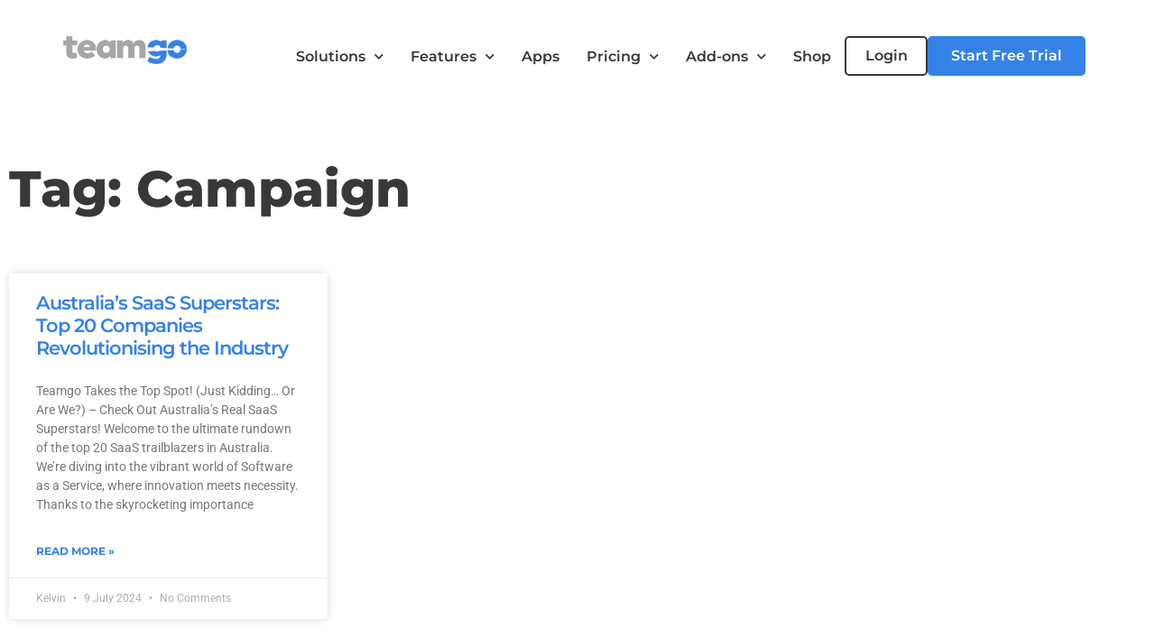

--- FILE ---
content_type: text/html; charset=UTF-8
request_url: https://www.teamgo.co/blog/tag/campaign/
body_size: 21735
content:
<!doctype html>
<html lang="en-US">
<head>
	<meta charset="UTF-8">
	<meta name="viewport" content="width=device-width, initial-scale=1">
	<link rel="profile" href="https://gmpg.org/xfn/11">
	<script type="text/javascript">
	window.dataLayer = window.dataLayer || [];

	function gtag() {
		dataLayer.push(arguments);
	}

	gtag("consent", "default", {
		ad_personalization: "denied",
		ad_storage: "denied",
		ad_user_data: "denied",
		analytics_storage: "denied",
		functionality_storage: "denied",
		personalization_storage: "denied",
		security_storage: "granted",
		wait_for_update: 500,
	});
	gtag("set", "ads_data_redaction", true);
	</script>
<script type="text/javascript"
		id="Cookiebot"
		src="https://consent.cookiebot.com/uc.js"
		data-implementation="wp"
		data-cbid="6381753e-9dfb-4224-8700-3b48a3cd67f2"
							async	></script>
<meta name='robots' content='index, follow, max-image-preview:large, max-snippet:-1, max-video-preview:-1' />

	<!-- This site is optimized with the Yoast SEO Premium plugin v26.6 (Yoast SEO v26.6) - https://yoast.com/wordpress/plugins/seo/ -->
	<title>Campaign Archives - Teamgo</title>
	<link rel="canonical" href="https://www.teamgo.co/blog/tag/campaign/" />
	<meta property="og:locale" content="en_US" />
	<meta property="og:type" content="article" />
	<meta property="og:title" content="Campaign Archives" />
	<meta property="og:url" content="https://www.teamgo.co/blog/tag/campaign/" />
	<meta property="og:site_name" content="Teamgo" />
	<meta property="og:image" content="https://www.teamgo.co/wp-content/uploads/2023/06/yoast-visitor-management-header.png" />
	<meta property="og:image:width" content="1200" />
	<meta property="og:image:height" content="675" />
	<meta property="og:image:type" content="image/png" />
	<meta name="twitter:card" content="summary_large_image" />
	<meta name="twitter:site" content="@teamgodotco" />
	<script type="application/ld+json" class="yoast-schema-graph">{"@context":"https://schema.org","@graph":[{"@type":"CollectionPage","@id":"https://www.teamgo.co/blog/tag/campaign/","url":"https://www.teamgo.co/blog/tag/campaign/","name":"Campaign Archives - Teamgo","isPartOf":{"@id":"https://www.teamgo.co/#website"},"breadcrumb":{"@id":"https://www.teamgo.co/blog/tag/campaign/#breadcrumb"},"inLanguage":"en-US"},{"@type":"BreadcrumbList","@id":"https://www.teamgo.co/blog/tag/campaign/#breadcrumb","itemListElement":[{"@type":"ListItem","position":1,"name":"Visitor Management Software","item":"https://www.teamgo.co/"},{"@type":"ListItem","position":2,"name":"Campaign"}]},{"@type":"WebSite","@id":"https://www.teamgo.co/#website","url":"https://www.teamgo.co/","name":"Teamgo Visitor Management Software","description":"Visitor magement software - digital sign in book for the workplace","publisher":{"@id":"https://www.teamgo.co/#organization"},"alternateName":"Visitor Management System","potentialAction":[{"@type":"SearchAction","target":{"@type":"EntryPoint","urlTemplate":"https://www.teamgo.co/?s={search_term_string}"},"query-input":{"@type":"PropertyValueSpecification","valueRequired":true,"valueName":"search_term_string"}}],"inLanguage":"en-US"},{"@type":"Organization","@id":"https://www.teamgo.co/#organization","name":"Teamgo","alternateName":"Visitor Management System","url":"https://www.teamgo.co/","logo":{"@type":"ImageObject","inLanguage":"en-US","@id":"https://www.teamgo.co/#/schema/logo/image/","url":"https://www.teamgo.co/wp-content/uploads/2018/05/TeamGo_Logo_Default_NoBorder_400x90.png","contentUrl":"https://www.teamgo.co/wp-content/uploads/2018/05/TeamGo_Logo_Default_NoBorder_400x90.png","width":400,"height":90,"caption":"Teamgo"},"image":{"@id":"https://www.teamgo.co/#/schema/logo/image/"},"sameAs":["https://www.facebook.com/teamgo.office/","https://x.com/teamgodotco","https://www.instagram.com/teamgodotco/","https://www.linkedin.com/company/teamgo/","https://www.youtube.com/@visitormanagement"]}]}</script>
	<!-- / Yoast SEO Premium plugin. -->


<link rel='dns-prefetch' href='//www.googletagmanager.com' />
<link rel="alternate" type="application/rss+xml" title="Teamgo &raquo; Feed" href="https://www.teamgo.co/feed/" />
<link rel="alternate" type="application/rss+xml" title="Teamgo &raquo; Comments Feed" href="https://www.teamgo.co/comments/feed/" />
<link rel="alternate" type="application/rss+xml" title="Teamgo &raquo; Campaign Tag Feed" href="https://www.teamgo.co/blog/tag/campaign/feed/" />
<style id='wp-img-auto-sizes-contain-inline-css'>
img:is([sizes=auto i],[sizes^="auto," i]){contain-intrinsic-size:3000px 1500px}
/*# sourceURL=wp-img-auto-sizes-contain-inline-css */
</style>
<style id='wp-emoji-styles-inline-css'>

	img.wp-smiley, img.emoji {
		display: inline !important;
		border: none !important;
		box-shadow: none !important;
		height: 1em !important;
		width: 1em !important;
		margin: 0 0.07em !important;
		vertical-align: -0.1em !important;
		background: none !important;
		padding: 0 !important;
	}
/*# sourceURL=wp-emoji-styles-inline-css */
</style>
<link rel='stylesheet' id='wp-block-library-css' href='https://www.teamgo.co/wp-includes/css/dist/block-library/style.min.css?ver=6.9' media='all' />
<style id='global-styles-inline-css'>
:root{--wp--preset--aspect-ratio--square: 1;--wp--preset--aspect-ratio--4-3: 4/3;--wp--preset--aspect-ratio--3-4: 3/4;--wp--preset--aspect-ratio--3-2: 3/2;--wp--preset--aspect-ratio--2-3: 2/3;--wp--preset--aspect-ratio--16-9: 16/9;--wp--preset--aspect-ratio--9-16: 9/16;--wp--preset--color--black: #000000;--wp--preset--color--cyan-bluish-gray: #abb8c3;--wp--preset--color--white: #ffffff;--wp--preset--color--pale-pink: #f78da7;--wp--preset--color--vivid-red: #cf2e2e;--wp--preset--color--luminous-vivid-orange: #ff6900;--wp--preset--color--luminous-vivid-amber: #fcb900;--wp--preset--color--light-green-cyan: #7bdcb5;--wp--preset--color--vivid-green-cyan: #00d084;--wp--preset--color--pale-cyan-blue: #8ed1fc;--wp--preset--color--vivid-cyan-blue: #0693e3;--wp--preset--color--vivid-purple: #9b51e0;--wp--preset--gradient--vivid-cyan-blue-to-vivid-purple: linear-gradient(135deg,rgb(6,147,227) 0%,rgb(155,81,224) 100%);--wp--preset--gradient--light-green-cyan-to-vivid-green-cyan: linear-gradient(135deg,rgb(122,220,180) 0%,rgb(0,208,130) 100%);--wp--preset--gradient--luminous-vivid-amber-to-luminous-vivid-orange: linear-gradient(135deg,rgb(252,185,0) 0%,rgb(255,105,0) 100%);--wp--preset--gradient--luminous-vivid-orange-to-vivid-red: linear-gradient(135deg,rgb(255,105,0) 0%,rgb(207,46,46) 100%);--wp--preset--gradient--very-light-gray-to-cyan-bluish-gray: linear-gradient(135deg,rgb(238,238,238) 0%,rgb(169,184,195) 100%);--wp--preset--gradient--cool-to-warm-spectrum: linear-gradient(135deg,rgb(74,234,220) 0%,rgb(151,120,209) 20%,rgb(207,42,186) 40%,rgb(238,44,130) 60%,rgb(251,105,98) 80%,rgb(254,248,76) 100%);--wp--preset--gradient--blush-light-purple: linear-gradient(135deg,rgb(255,206,236) 0%,rgb(152,150,240) 100%);--wp--preset--gradient--blush-bordeaux: linear-gradient(135deg,rgb(254,205,165) 0%,rgb(254,45,45) 50%,rgb(107,0,62) 100%);--wp--preset--gradient--luminous-dusk: linear-gradient(135deg,rgb(255,203,112) 0%,rgb(199,81,192) 50%,rgb(65,88,208) 100%);--wp--preset--gradient--pale-ocean: linear-gradient(135deg,rgb(255,245,203) 0%,rgb(182,227,212) 50%,rgb(51,167,181) 100%);--wp--preset--gradient--electric-grass: linear-gradient(135deg,rgb(202,248,128) 0%,rgb(113,206,126) 100%);--wp--preset--gradient--midnight: linear-gradient(135deg,rgb(2,3,129) 0%,rgb(40,116,252) 100%);--wp--preset--font-size--small: 13px;--wp--preset--font-size--medium: 20px;--wp--preset--font-size--large: 36px;--wp--preset--font-size--x-large: 42px;--wp--preset--spacing--20: 0.44rem;--wp--preset--spacing--30: 0.67rem;--wp--preset--spacing--40: 1rem;--wp--preset--spacing--50: 1.5rem;--wp--preset--spacing--60: 2.25rem;--wp--preset--spacing--70: 3.38rem;--wp--preset--spacing--80: 5.06rem;--wp--preset--shadow--natural: 6px 6px 9px rgba(0, 0, 0, 0.2);--wp--preset--shadow--deep: 12px 12px 50px rgba(0, 0, 0, 0.4);--wp--preset--shadow--sharp: 6px 6px 0px rgba(0, 0, 0, 0.2);--wp--preset--shadow--outlined: 6px 6px 0px -3px rgb(255, 255, 255), 6px 6px rgb(0, 0, 0);--wp--preset--shadow--crisp: 6px 6px 0px rgb(0, 0, 0);}:root { --wp--style--global--content-size: 800px;--wp--style--global--wide-size: 1200px; }:where(body) { margin: 0; }.wp-site-blocks > .alignleft { float: left; margin-right: 2em; }.wp-site-blocks > .alignright { float: right; margin-left: 2em; }.wp-site-blocks > .aligncenter { justify-content: center; margin-left: auto; margin-right: auto; }:where(.wp-site-blocks) > * { margin-block-start: 24px; margin-block-end: 0; }:where(.wp-site-blocks) > :first-child { margin-block-start: 0; }:where(.wp-site-blocks) > :last-child { margin-block-end: 0; }:root { --wp--style--block-gap: 24px; }:root :where(.is-layout-flow) > :first-child{margin-block-start: 0;}:root :where(.is-layout-flow) > :last-child{margin-block-end: 0;}:root :where(.is-layout-flow) > *{margin-block-start: 24px;margin-block-end: 0;}:root :where(.is-layout-constrained) > :first-child{margin-block-start: 0;}:root :where(.is-layout-constrained) > :last-child{margin-block-end: 0;}:root :where(.is-layout-constrained) > *{margin-block-start: 24px;margin-block-end: 0;}:root :where(.is-layout-flex){gap: 24px;}:root :where(.is-layout-grid){gap: 24px;}.is-layout-flow > .alignleft{float: left;margin-inline-start: 0;margin-inline-end: 2em;}.is-layout-flow > .alignright{float: right;margin-inline-start: 2em;margin-inline-end: 0;}.is-layout-flow > .aligncenter{margin-left: auto !important;margin-right: auto !important;}.is-layout-constrained > .alignleft{float: left;margin-inline-start: 0;margin-inline-end: 2em;}.is-layout-constrained > .alignright{float: right;margin-inline-start: 2em;margin-inline-end: 0;}.is-layout-constrained > .aligncenter{margin-left: auto !important;margin-right: auto !important;}.is-layout-constrained > :where(:not(.alignleft):not(.alignright):not(.alignfull)){max-width: var(--wp--style--global--content-size);margin-left: auto !important;margin-right: auto !important;}.is-layout-constrained > .alignwide{max-width: var(--wp--style--global--wide-size);}body .is-layout-flex{display: flex;}.is-layout-flex{flex-wrap: wrap;align-items: center;}.is-layout-flex > :is(*, div){margin: 0;}body .is-layout-grid{display: grid;}.is-layout-grid > :is(*, div){margin: 0;}body{padding-top: 0px;padding-right: 0px;padding-bottom: 0px;padding-left: 0px;}a:where(:not(.wp-element-button)){text-decoration: underline;}:root :where(.wp-element-button, .wp-block-button__link){background-color: #32373c;border-width: 0;color: #fff;font-family: inherit;font-size: inherit;font-style: inherit;font-weight: inherit;letter-spacing: inherit;line-height: inherit;padding-top: calc(0.667em + 2px);padding-right: calc(1.333em + 2px);padding-bottom: calc(0.667em + 2px);padding-left: calc(1.333em + 2px);text-decoration: none;text-transform: inherit;}.has-black-color{color: var(--wp--preset--color--black) !important;}.has-cyan-bluish-gray-color{color: var(--wp--preset--color--cyan-bluish-gray) !important;}.has-white-color{color: var(--wp--preset--color--white) !important;}.has-pale-pink-color{color: var(--wp--preset--color--pale-pink) !important;}.has-vivid-red-color{color: var(--wp--preset--color--vivid-red) !important;}.has-luminous-vivid-orange-color{color: var(--wp--preset--color--luminous-vivid-orange) !important;}.has-luminous-vivid-amber-color{color: var(--wp--preset--color--luminous-vivid-amber) !important;}.has-light-green-cyan-color{color: var(--wp--preset--color--light-green-cyan) !important;}.has-vivid-green-cyan-color{color: var(--wp--preset--color--vivid-green-cyan) !important;}.has-pale-cyan-blue-color{color: var(--wp--preset--color--pale-cyan-blue) !important;}.has-vivid-cyan-blue-color{color: var(--wp--preset--color--vivid-cyan-blue) !important;}.has-vivid-purple-color{color: var(--wp--preset--color--vivid-purple) !important;}.has-black-background-color{background-color: var(--wp--preset--color--black) !important;}.has-cyan-bluish-gray-background-color{background-color: var(--wp--preset--color--cyan-bluish-gray) !important;}.has-white-background-color{background-color: var(--wp--preset--color--white) !important;}.has-pale-pink-background-color{background-color: var(--wp--preset--color--pale-pink) !important;}.has-vivid-red-background-color{background-color: var(--wp--preset--color--vivid-red) !important;}.has-luminous-vivid-orange-background-color{background-color: var(--wp--preset--color--luminous-vivid-orange) !important;}.has-luminous-vivid-amber-background-color{background-color: var(--wp--preset--color--luminous-vivid-amber) !important;}.has-light-green-cyan-background-color{background-color: var(--wp--preset--color--light-green-cyan) !important;}.has-vivid-green-cyan-background-color{background-color: var(--wp--preset--color--vivid-green-cyan) !important;}.has-pale-cyan-blue-background-color{background-color: var(--wp--preset--color--pale-cyan-blue) !important;}.has-vivid-cyan-blue-background-color{background-color: var(--wp--preset--color--vivid-cyan-blue) !important;}.has-vivid-purple-background-color{background-color: var(--wp--preset--color--vivid-purple) !important;}.has-black-border-color{border-color: var(--wp--preset--color--black) !important;}.has-cyan-bluish-gray-border-color{border-color: var(--wp--preset--color--cyan-bluish-gray) !important;}.has-white-border-color{border-color: var(--wp--preset--color--white) !important;}.has-pale-pink-border-color{border-color: var(--wp--preset--color--pale-pink) !important;}.has-vivid-red-border-color{border-color: var(--wp--preset--color--vivid-red) !important;}.has-luminous-vivid-orange-border-color{border-color: var(--wp--preset--color--luminous-vivid-orange) !important;}.has-luminous-vivid-amber-border-color{border-color: var(--wp--preset--color--luminous-vivid-amber) !important;}.has-light-green-cyan-border-color{border-color: var(--wp--preset--color--light-green-cyan) !important;}.has-vivid-green-cyan-border-color{border-color: var(--wp--preset--color--vivid-green-cyan) !important;}.has-pale-cyan-blue-border-color{border-color: var(--wp--preset--color--pale-cyan-blue) !important;}.has-vivid-cyan-blue-border-color{border-color: var(--wp--preset--color--vivid-cyan-blue) !important;}.has-vivid-purple-border-color{border-color: var(--wp--preset--color--vivid-purple) !important;}.has-vivid-cyan-blue-to-vivid-purple-gradient-background{background: var(--wp--preset--gradient--vivid-cyan-blue-to-vivid-purple) !important;}.has-light-green-cyan-to-vivid-green-cyan-gradient-background{background: var(--wp--preset--gradient--light-green-cyan-to-vivid-green-cyan) !important;}.has-luminous-vivid-amber-to-luminous-vivid-orange-gradient-background{background: var(--wp--preset--gradient--luminous-vivid-amber-to-luminous-vivid-orange) !important;}.has-luminous-vivid-orange-to-vivid-red-gradient-background{background: var(--wp--preset--gradient--luminous-vivid-orange-to-vivid-red) !important;}.has-very-light-gray-to-cyan-bluish-gray-gradient-background{background: var(--wp--preset--gradient--very-light-gray-to-cyan-bluish-gray) !important;}.has-cool-to-warm-spectrum-gradient-background{background: var(--wp--preset--gradient--cool-to-warm-spectrum) !important;}.has-blush-light-purple-gradient-background{background: var(--wp--preset--gradient--blush-light-purple) !important;}.has-blush-bordeaux-gradient-background{background: var(--wp--preset--gradient--blush-bordeaux) !important;}.has-luminous-dusk-gradient-background{background: var(--wp--preset--gradient--luminous-dusk) !important;}.has-pale-ocean-gradient-background{background: var(--wp--preset--gradient--pale-ocean) !important;}.has-electric-grass-gradient-background{background: var(--wp--preset--gradient--electric-grass) !important;}.has-midnight-gradient-background{background: var(--wp--preset--gradient--midnight) !important;}.has-small-font-size{font-size: var(--wp--preset--font-size--small) !important;}.has-medium-font-size{font-size: var(--wp--preset--font-size--medium) !important;}.has-large-font-size{font-size: var(--wp--preset--font-size--large) !important;}.has-x-large-font-size{font-size: var(--wp--preset--font-size--x-large) !important;}
:root :where(.wp-block-pullquote){font-size: 1.5em;line-height: 1.6;}
/*# sourceURL=global-styles-inline-css */
</style>
<style id='dominant-color-styles-inline-css'>
img[data-dominant-color]:not(.has-transparency) { background-color: var(--dominant-color); }
/*# sourceURL=dominant-color-styles-inline-css */
</style>
<link rel='stylesheet' id='woocommerce-layout-css' href='https://www.teamgo.co/wp-content/plugins/woocommerce/assets/css/woocommerce-layout.css?ver=10.4.3' media='all' />
<link rel='stylesheet' id='woocommerce-smallscreen-css' href='https://www.teamgo.co/wp-content/plugins/woocommerce/assets/css/woocommerce-smallscreen.css?ver=10.4.3' media='only screen and (max-width: 768px)' />
<link rel='stylesheet' id='woocommerce-general-css' href='https://www.teamgo.co/wp-content/plugins/woocommerce/assets/css/woocommerce.css?ver=10.4.3' media='all' />
<style id='woocommerce-inline-inline-css'>
.woocommerce form .form-row .required { visibility: visible; }
/*# sourceURL=woocommerce-inline-inline-css */
</style>
<link rel='stylesheet' id='hello-elementor-css' href='https://www.teamgo.co/wp-content/themes/hello-elementor/style.min.css?ver=3.2.1' media='all' />
<link rel='stylesheet' id='hello-elementor-theme-style-css' href='https://www.teamgo.co/wp-content/themes/hello-elementor/theme.min.css?ver=3.2.1' media='all' />
<link rel='stylesheet' id='hello-elementor-header-footer-css' href='https://www.teamgo.co/wp-content/themes/hello-elementor/header-footer.min.css?ver=3.2.1' media='all' />
<link rel='stylesheet' id='elementor-frontend-css' href='https://www.teamgo.co/wp-content/plugins/elementor/assets/css/frontend.min.css?ver=3.34.0' media='all' />
<link rel='stylesheet' id='widget-heading-css' href='https://www.teamgo.co/wp-content/plugins/elementor/assets/css/widget-heading.min.css?ver=3.34.0' media='all' />
<link rel='stylesheet' id='widget-nav-menu-css' href='https://www.teamgo.co/wp-content/plugins/elementor-pro/assets/css/widget-nav-menu.min.css?ver=3.34.0' media='all' />
<link rel='stylesheet' id='widget-social-icons-css' href='https://www.teamgo.co/wp-content/plugins/elementor/assets/css/widget-social-icons.min.css?ver=3.34.0' media='all' />
<link rel='stylesheet' id='e-apple-webkit-css' href='https://www.teamgo.co/wp-content/plugins/elementor/assets/css/conditionals/apple-webkit.min.css?ver=3.34.0' media='all' />
<link rel='stylesheet' id='widget-image-css' href='https://www.teamgo.co/wp-content/plugins/elementor/assets/css/widget-image.min.css?ver=3.34.0' media='all' />
<link rel='stylesheet' id='widget-posts-css' href='https://www.teamgo.co/wp-content/plugins/elementor-pro/assets/css/widget-posts.min.css?ver=3.34.0' media='all' />
<link rel='stylesheet' id='widget-image-box-css' href='https://www.teamgo.co/wp-content/plugins/elementor/assets/css/widget-image-box.min.css?ver=3.34.0' media='all' />
<link rel='stylesheet' id='widget-divider-css' href='https://www.teamgo.co/wp-content/plugins/elementor/assets/css/widget-divider.min.css?ver=3.34.0' media='all' />
<link rel='stylesheet' id='e-shapes-css' href='https://www.teamgo.co/wp-content/plugins/elementor/assets/css/conditionals/shapes.min.css?ver=3.34.0' media='all' />
<link rel='stylesheet' id='elementor-icons-css' href='https://www.teamgo.co/wp-content/plugins/elementor/assets/lib/eicons/css/elementor-icons.min.css?ver=5.45.0' media='all' />
<link rel='stylesheet' id='elementor-post-24925-css' href='https://www.teamgo.co/wp-content/uploads/elementor/css/post-24925.css?ver=1766534726' media='all' />
<link rel='stylesheet' id='elementor-post-19687-css' href='https://www.teamgo.co/wp-content/uploads/elementor/css/post-19687.css?ver=1766534726' media='all' />
<link rel='stylesheet' id='elementor-post-36454-css' href='https://www.teamgo.co/wp-content/uploads/elementor/css/post-36454.css?ver=1767768534' media='all' />
<link rel='stylesheet' id='elementor-post-35034-css' href='https://www.teamgo.co/wp-content/uploads/elementor/css/post-35034.css?ver=1766534727' media='all' />
<link rel='stylesheet' id='eael-general-css' href='https://www.teamgo.co/wp-content/plugins/essential-addons-for-elementor-lite/assets/front-end/css/view/general.min.css?ver=6.5.4' media='all' />
<link rel='stylesheet' id='elementor-gf-local-montserrat-css' href='https://www.teamgo.co/wp-content/uploads/elementor/google-fonts/css/montserrat.css?ver=1742358522' media='all' />
<link rel='stylesheet' id='elementor-gf-local-roboto-css' href='https://www.teamgo.co/wp-content/uploads/elementor/google-fonts/css/roboto.css?ver=1742358541' media='all' />
<script src="https://www.teamgo.co/wp-includes/js/jquery/jquery.min.js?ver=3.7.1" id="jquery-core-js"></script>
<script src="https://www.teamgo.co/wp-includes/js/jquery/jquery-migrate.min.js?ver=3.4.1" id="jquery-migrate-js"></script>
<script src="https://www.teamgo.co/wp-content/plugins/woocommerce/assets/js/jquery-blockui/jquery.blockUI.min.js?ver=2.7.0-wc.10.4.3" id="wc-jquery-blockui-js" defer data-wp-strategy="defer"></script>
<script id="wc-add-to-cart-js-extra">
var wc_add_to_cart_params = {"ajax_url":"/wp-admin/admin-ajax.php","wc_ajax_url":"/?wc-ajax=%%endpoint%%","i18n_view_cart":"View cart","cart_url":"https://www.teamgo.co/cart/","is_cart":"","cart_redirect_after_add":"no"};
//# sourceURL=wc-add-to-cart-js-extra
</script>
<script src="https://www.teamgo.co/wp-content/plugins/woocommerce/assets/js/frontend/add-to-cart.min.js?ver=10.4.3" id="wc-add-to-cart-js" defer data-wp-strategy="defer"></script>
<script src="https://www.teamgo.co/wp-content/plugins/woocommerce/assets/js/js-cookie/js.cookie.min.js?ver=2.1.4-wc.10.4.3" id="wc-js-cookie-js" defer data-wp-strategy="defer"></script>
<script id="woocommerce-js-extra">
var woocommerce_params = {"ajax_url":"/wp-admin/admin-ajax.php","wc_ajax_url":"/?wc-ajax=%%endpoint%%","i18n_password_show":"Show password","i18n_password_hide":"Hide password"};
//# sourceURL=woocommerce-js-extra
</script>
<script src="https://www.teamgo.co/wp-content/plugins/woocommerce/assets/js/frontend/woocommerce.min.js?ver=10.4.3" id="woocommerce-js" defer data-wp-strategy="defer"></script>

<!-- Google tag (gtag.js) snippet added by Site Kit -->
<!-- Google Analytics snippet added by Site Kit -->
<!-- Google Ads snippet added by Site Kit -->
<script src="https://www.googletagmanager.com/gtag/js?id=GT-NMLQZDW" id="google_gtagjs-js" async></script>
<script id="google_gtagjs-js-after">
window.dataLayer = window.dataLayer || [];function gtag(){dataLayer.push(arguments);}
gtag("set","linker",{"domains":["www.teamgo.co"]});
gtag("js", new Date());
gtag("set", "developer_id.dZTNiMT", true);
gtag("config", "GT-NMLQZDW");
gtag("config", "AW-10965699222");
//# sourceURL=google_gtagjs-js-after
</script>
<link rel="https://api.w.org/" href="https://www.teamgo.co/wp-json/" /><link rel="alternate" title="JSON" type="application/json" href="https://www.teamgo.co/wp-json/wp/v2/tags/354" /><link rel="EditURI" type="application/rsd+xml" title="RSD" href="https://www.teamgo.co/xmlrpc.php?rsd" />
<meta name="generator" content="WordPress 6.9" />
<meta name="generator" content="WooCommerce 10.4.3" />
<meta name="generator" content="dominant-color-images 1.2.0">
<meta name="generator" content="Site Kit by Google 1.168.0" /><meta name="generator" content="performance-lab 4.0.0; plugins: dominant-color-images, image-prioritizer, speculation-rules, webp-uploads">
<meta name="generator" content="webp-uploads 2.6.0">
<!-- Google site verification - Google for WooCommerce -->
<meta name="google-site-verification" content="AXBU-FFTRhXthkTl0Km4aCzsV9czYa8lDqDxLWo2FXA" />
<meta name="generator" content="speculation-rules 1.6.0">
	<noscript><style>.woocommerce-product-gallery{ opacity: 1 !important; }</style></noscript>
	<meta name="generator" content="Elementor 3.34.0; features: additional_custom_breakpoints; settings: css_print_method-external, google_font-enabled, font_display-auto">
<meta name="google-site-verification" content="7uatBFMZ8rBYeuI2lco6bYBWrl_surGOwtGAkOanMzA" />
<script type="text/javascript">
// Intercom
      window.intercomSettings = {
        app_id: "rnvtbch0"
      };

     var w = window;
    var ic = w.Intercom;
    if (typeof ic === "function") {
        ic('reattach_activator');
        ic('update', w.intercomSettings);
    } else {
        var d = document;
        var i = function() {
            i.c(arguments);
        };
        i.q = [];
        i.c = function(args) {
            i.q.push(args);
        };
        w.Intercom = i;
        var l = function() {
            var s = d.createElement('script');
            s.type = 'text/javascript';
            s.async = true;
            s.src = 'https://widget.intercom.io/widget/rnvtbch0';
            var x = d.getElementsByTagName('script')[0];
            x.parentNode.insertBefore(s, x);
        };
			  setTimeout(l(), 30000);
    }
</script>
<script>(function (c, p, d, u, id, i) {
  id = ''; // Optional Custom ID for user in your system
  u = 'https://tracking-api.g2.com/attribution_tracking/conversions/' + c + '.js?p=' + encodeURI(p) + '&e=' + id;
  i = document.createElement('script');
  i.type = 'application/javascript';
  i.async = true;
  i.src = u;
  d.getElementsByTagName('head')[0].appendChild(i);
}("1023865", document.location.href, document));</script>
<script type="text/javascript">
  (function(l,o,w,n,g){
  window._gz=function(e,t){window._ct={vid:e,vkey:t,
  uc:true,hasDoNotTrackIPs:false};window.ct};
  n=l.createElement(o);g=l.getElementsByTagName(o)[0];
  n["async"]=1;
  n.src=w;g.parentNode.insertBefore(n,g)})(
  document,"script",
  "https://tr.capterra.com/static/wp.js");
  window._gz('89dff4e2-bd67-45fd-9cfb-08134514a021',
  'a625b14e8ef3e0542231487da43f015a');
</script>
<meta name="generator" content="optimization-detective 1.0.0-beta3">
			<style>
				.e-con.e-parent:nth-of-type(n+4):not(.e-lazyloaded):not(.e-no-lazyload),
				.e-con.e-parent:nth-of-type(n+4):not(.e-lazyloaded):not(.e-no-lazyload) * {
					background-image: none !important;
				}
				@media screen and (max-height: 1024px) {
					.e-con.e-parent:nth-of-type(n+3):not(.e-lazyloaded):not(.e-no-lazyload),
					.e-con.e-parent:nth-of-type(n+3):not(.e-lazyloaded):not(.e-no-lazyload) * {
						background-image: none !important;
					}
				}
				@media screen and (max-height: 640px) {
					.e-con.e-parent:nth-of-type(n+2):not(.e-lazyloaded):not(.e-no-lazyload),
					.e-con.e-parent:nth-of-type(n+2):not(.e-lazyloaded):not(.e-no-lazyload) * {
						background-image: none !important;
					}
				}
			</style>
			<meta name="generator" content="image-prioritizer 1.0.0-beta2">

<!-- Google Tag Manager snippet added by Site Kit -->
<script>
			( function( w, d, s, l, i ) {
				w[l] = w[l] || [];
				w[l].push( {'gtm.start': new Date().getTime(), event: 'gtm.js'} );
				var f = d.getElementsByTagName( s )[0],
					j = d.createElement( s ), dl = l != 'dataLayer' ? '&l=' + l : '';
				j.async = true;
				j.src = 'https://www.googletagmanager.com/gtm.js?id=' + i + dl;
				f.parentNode.insertBefore( j, f );
			} )( window, document, 'script', 'dataLayer', 'GTM-NPZ2XG' );
			
</script>

<!-- End Google Tag Manager snippet added by Site Kit -->
<link rel="icon" href="https://www.teamgo.co/wp-content/uploads/2017/08/cropped-teamgo_icon-100x100.png" sizes="32x32" />
<link rel="icon" href="https://www.teamgo.co/wp-content/uploads/2017/08/cropped-teamgo_icon-400x400.png" sizes="192x192" />
<link rel="apple-touch-icon" href="https://www.teamgo.co/wp-content/uploads/2017/08/cropped-teamgo_icon-400x400.png" />
<meta name="msapplication-TileImage" content="https://www.teamgo.co/wp-content/uploads/2017/08/cropped-teamgo_icon-400x400.png" />
</head>
<body class="archive tag tag-campaign tag-354 wp-custom-logo wp-embed-responsive wp-theme-hello-elementor theme-hello-elementor woocommerce-no-js elementor-page-35034 elementor-default elementor-template-full-width elementor-kit-24925">

		<!-- Google Tag Manager (noscript) snippet added by Site Kit -->
		<noscript>
			<iframe src="https://www.googletagmanager.com/ns.html?id=GTM-NPZ2XG" height="0" width="0" style="display:none;visibility:hidden"></iframe>
		</noscript>
		<!-- End Google Tag Manager (noscript) snippet added by Site Kit -->
		
<a class="skip-link screen-reader-text" href="#content">Skip to content</a>

		<header data-elementor-type="header" data-elementor-id="19687" class="elementor elementor-19687 elementor-location-header" data-elementor-post-type="elementor_library">
			<div class="elementor-element elementor-element-bce694d elementor-hidden-desktop e-flex e-con-boxed e-con e-parent" data-id="bce694d" data-element_type="container">
					<div class="e-con-inner">
		<div class="elementor-element elementor-element-da168c6 e-con-full e-flex e-con e-child" data-id="da168c6" data-element_type="container">
				<div class="elementor-element elementor-element-48e8877 elementor-widget__width-auto elementor-widget elementor-widget-theme-site-logo elementor-widget-image" data-id="48e8877" data-element_type="widget" data-widget_type="theme-site-logo.default">
				<div class="elementor-widget-container">
											<a href="https://www.teamgo.co">
			<img data-od-unknown-tag data-od-xpath="/HTML/BODY/HEADER[@class=&apos;elementor elementor-19687 elementor-location-header&apos;]/*[1][self::DIV]/*[1][self::DIV]/*[1][self::DIV]/*[1][self::DIV]/*[1][self::DIV]/*[1][self::A]/*[1][self::IMG]" width="400" height="90" src="https://www.teamgo.co/wp-content/uploads/2018/05/TeamGo_Logo_Default_NoBorder_400x90.png" class="attachment-full size-full wp-image-11004" alt="" />				</a>
											</div>
				</div>
				</div>
		<div class="elementor-element elementor-element-c1d0796 e-con-full e-flex e-con e-child" data-id="c1d0796" data-element_type="container">
				<div class="elementor-element elementor-element-44f0ec2 elementor-nav-menu--stretch elementor-nav-menu--dropdown-mobile elementor-nav-menu__align-center elementor-nav-menu__text-align-center elementor-nav-menu--toggle elementor-nav-menu--burger elementor-widget elementor-widget-nav-menu" data-id="44f0ec2" data-element_type="widget" data-settings="{&quot;full_width&quot;:&quot;stretch&quot;,&quot;submenu_icon&quot;:{&quot;value&quot;:&quot;&lt;i class=\&quot;fas fa-chevron-down\&quot; aria-hidden=\&quot;true\&quot;&gt;&lt;\/i&gt;&quot;,&quot;library&quot;:&quot;fa-solid&quot;},&quot;layout&quot;:&quot;horizontal&quot;,&quot;toggle&quot;:&quot;burger&quot;}" data-widget_type="nav-menu.default">
				<div class="elementor-widget-container">
								<nav aria-label="Menu" class="elementor-nav-menu--main elementor-nav-menu__container elementor-nav-menu--layout-horizontal e--pointer-none">
				<ul id="menu-1-44f0ec2" class="elementor-nav-menu"><li class="menu-item menu-item-type-post_type menu-item-object-page menu-item-has-children menu-item-37236"><a href="https://www.teamgo.co/solutions/" class="elementor-item">Solutions</a>
<ul class="sub-menu elementor-nav-menu--dropdown">
	<li class="menu-item menu-item-type-post_type menu-item-object-page menu-item-37268"><a href="https://www.teamgo.co/solutions/" class="elementor-sub-item">View all solutions</a></li>
	<li class="menu-item menu-item-type-post_type menu-item-object-page menu-item-37260"><a href="https://www.teamgo.co/solutions/visitor-management-software-for-workplaces/" class="elementor-sub-item">Workplaces</a></li>
	<li class="menu-item menu-item-type-post_type menu-item-object-page menu-item-37247"><a href="https://www.teamgo.co/solutions/visitor-management-software-for-aged-care/" class="elementor-sub-item">Aged Care</a></li>
	<li class="menu-item menu-item-type-post_type menu-item-object-page menu-item-37354"><a href="https://www.teamgo.co/solutions/biosecurity-threat-management/" class="elementor-sub-item">Biosecurity</a></li>
	<li class="menu-item menu-item-type-post_type menu-item-object-page menu-item-37250"><a href="https://www.teamgo.co/solutions/visitor-management-software-for-child-care/" class="elementor-sub-item">Child Care</a></li>
	<li class="menu-item menu-item-type-post_type menu-item-object-page menu-item-37244"><a href="https://www.teamgo.co/solutions/visitor-management-system-for-schools/" class="elementor-sub-item">Schools</a></li>
	<li class="menu-item menu-item-type-post_type menu-item-object-page menu-item-37240"><a href="https://www.teamgo.co/solutions/visitor-management-system-for-ports/" class="elementor-sub-item">Ports</a></li>
	<li class="menu-item menu-item-type-post_type menu-item-object-page menu-item-37266"><a href="https://www.teamgo.co/solutions/visitor-management-system-for-government-departments/" class="elementor-sub-item">Government Departments</a></li>
	<li class="menu-item menu-item-type-post_type menu-item-object-page menu-item-37249"><a href="https://www.teamgo.co/solutions/visitor-management-software-for-charities/" class="elementor-sub-item">Charities</a></li>
	<li class="menu-item menu-item-type-post_type menu-item-object-page menu-item-37248"><a href="https://www.teamgo.co/solutions/visitor-management-software-for-airports/" class="elementor-sub-item">Airports</a></li>
	<li class="menu-item menu-item-type-post_type menu-item-object-page menu-item-37267"><a href="https://www.teamgo.co/solutions/visitor-management-system-for-hospitality/" class="elementor-sub-item">Hospitality</a></li>
	<li class="menu-item menu-item-type-post_type menu-item-object-page menu-item-37252"><a href="https://www.teamgo.co/solutions/visitor-management-software-for-construction/" class="elementor-sub-item">Construction</a></li>
	<li class="menu-item menu-item-type-post_type menu-item-object-page menu-item-37255"><a href="https://www.teamgo.co/solutions/visitor-management-software-for-retail/" class="elementor-sub-item">Retail</a></li>
	<li class="menu-item menu-item-type-post_type menu-item-object-page menu-item-37259"><a href="https://www.teamgo.co/solutions/visitor-management-software-for-transport/" class="elementor-sub-item">Transport</a></li>
</ul>
</li>
<li class="menu-item menu-item-type-post_type menu-item-object-page menu-item-has-children menu-item-37269"><a href="https://www.teamgo.co/visitor-management-features/" class="elementor-item">Features</a>
<ul class="sub-menu elementor-nav-menu--dropdown">
	<li class="menu-item menu-item-type-post_type menu-item-object-page menu-item-36584"><a href="https://www.teamgo.co/visitor-management-features/" class="elementor-sub-item">View All Features</a></li>
	<li class="menu-item menu-item-type-post_type menu-item-object-page menu-item-36593"><a href="https://www.teamgo.co/visitor-management-system/" class="elementor-sub-item">Visitor management</a></li>
	<li class="menu-item menu-item-type-post_type menu-item-object-page menu-item-40660"><a href="https://www.teamgo.co/visitor-management-features/ipad-kiosks/" class="elementor-sub-item">iPad Kiosks</a></li>
	<li class="menu-item menu-item-type-post_type menu-item-object-page menu-item-36589"><a href="https://www.teamgo.co/visitor-management-features/qr-codes/" class="elementor-sub-item">QR Codes</a></li>
	<li class="menu-item menu-item-type-post_type menu-item-object-page menu-item-36592"><a href="https://www.teamgo.co/visitor-management-features/visitor-management-workflows/" class="elementor-sub-item">Workflows</a></li>
	<li class="menu-item menu-item-type-post_type menu-item-object-page menu-item-36588"><a href="https://www.teamgo.co/visitor-management-features/emergencies/" class="elementor-sub-item">Emergency Alerts</a></li>
	<li class="menu-item menu-item-type-post_type menu-item-object-page menu-item-39515"><a href="https://www.teamgo.co/visitor-management-features/calendars-and-bookings/" class="elementor-sub-item">Calendars &amp; Bookings</a></li>
	<li class="menu-item menu-item-type-post_type menu-item-object-page menu-item-40778"><a href="https://www.teamgo.co/visitor-management-features/multi-regional-vms/" class="elementor-sub-item">Multi Regional VMS</a></li>
</ul>
</li>
<li class="menu-item menu-item-type-post_type menu-item-object-page menu-item-41087"><a href="https://www.teamgo.co/visitor-management-apps/" class="elementor-item">Apps</a></li>
<li class="menu-item menu-item-type-post_type menu-item-object-page menu-item-has-children menu-item-31404"><a href="https://www.teamgo.co/pricing/" class="elementor-item">Pricing</a>
<ul class="sub-menu elementor-nav-menu--dropdown">
	<li class="menu-item menu-item-type-post_type menu-item-object-page menu-item-38380"><a href="https://www.teamgo.co/pricing/" class="elementor-sub-item">Plans &#038; Pricing</a></li>
	<li class="menu-item menu-item-type-post_type menu-item-object-page menu-item-37557"><a href="https://www.teamgo.co/request-quote/" class="elementor-sub-item">Request Quote</a></li>
	<li class="menu-item menu-item-type-post_type menu-item-object-page menu-item-37558"><a href="https://www.teamgo.co/request-demo/" class="elementor-sub-item">Request Demo</a></li>
</ul>
</li>
<li class="menu-item menu-item-type-custom menu-item-object-custom menu-item-has-children menu-item-39963"><a href="#" class="elementor-item elementor-item-anchor">Add-ons</a>
<ul class="sub-menu elementor-nav-menu--dropdown">
	<li class="menu-item menu-item-type-post_type menu-item-object-page menu-item-39516"><a href="https://www.teamgo.co/visitor-management-features/visitor-experience/" class="elementor-sub-item">Visitor Sentiment</a></li>
	<li class="menu-item menu-item-type-post_type menu-item-object-page menu-item-36587"><a href="https://www.teamgo.co/visitor-management-features/contractor-management/" class="elementor-sub-item">Contractor management</a></li>
	<li class="menu-item menu-item-type-post_type menu-item-object-page menu-item-39962"><a href="https://www.teamgo.co/solutions/visitor-management-software-for-child-care/" class="elementor-sub-item">Child Care &#038; Early Learning</a></li>
	<li class="menu-item menu-item-type-post_type menu-item-object-page menu-item-36590"><a href="https://www.teamgo.co/visitor-management-features/staff-check-in-system/" class="elementor-sub-item">Time &#038; Attendance</a></li>
	<li class="menu-item menu-item-type-post_type menu-item-object-page menu-item-36591"><a href="https://www.teamgo.co/visitor-management-features/visitor-board/" class="elementor-sub-item">Visitor Board</a></li>
	<li class="menu-item menu-item-type-post_type menu-item-object-page menu-item-39964"><a href="https://www.teamgo.co/visitor-management-features/room-booking-software/" class="elementor-sub-item">Room Booking</a></li>
	<li class="menu-item menu-item-type-post_type menu-item-object-page menu-item-39965"><a href="https://www.teamgo.co/visitor-management-features/assets/" class="elementor-sub-item">Asset Booking</a></li>
</ul>
</li>
<li class="menu-item menu-item-type-post_type menu-item-object-page menu-item-35685"><a href="https://www.teamgo.co/visitor-management-hardware/" class="elementor-item">Shop</a></li>
</ul>			</nav>
					<div class="elementor-menu-toggle" role="button" tabindex="0" aria-label="Menu Toggle" aria-expanded="false">
			<i aria-hidden="true" role="presentation" class="elementor-menu-toggle__icon--open fas fa-bars"></i><i aria-hidden="true" role="presentation" class="elementor-menu-toggle__icon--close eicon-close"></i>		</div>
					<nav class="elementor-nav-menu--dropdown elementor-nav-menu__container" aria-hidden="true">
				<ul id="menu-2-44f0ec2" class="elementor-nav-menu"><li class="menu-item menu-item-type-post_type menu-item-object-page menu-item-has-children menu-item-37236"><a href="https://www.teamgo.co/solutions/" class="elementor-item" tabindex="-1">Solutions</a>
<ul class="sub-menu elementor-nav-menu--dropdown">
	<li class="menu-item menu-item-type-post_type menu-item-object-page menu-item-37268"><a href="https://www.teamgo.co/solutions/" class="elementor-sub-item" tabindex="-1">View all solutions</a></li>
	<li class="menu-item menu-item-type-post_type menu-item-object-page menu-item-37260"><a href="https://www.teamgo.co/solutions/visitor-management-software-for-workplaces/" class="elementor-sub-item" tabindex="-1">Workplaces</a></li>
	<li class="menu-item menu-item-type-post_type menu-item-object-page menu-item-37247"><a href="https://www.teamgo.co/solutions/visitor-management-software-for-aged-care/" class="elementor-sub-item" tabindex="-1">Aged Care</a></li>
	<li class="menu-item menu-item-type-post_type menu-item-object-page menu-item-37354"><a href="https://www.teamgo.co/solutions/biosecurity-threat-management/" class="elementor-sub-item" tabindex="-1">Biosecurity</a></li>
	<li class="menu-item menu-item-type-post_type menu-item-object-page menu-item-37250"><a href="https://www.teamgo.co/solutions/visitor-management-software-for-child-care/" class="elementor-sub-item" tabindex="-1">Child Care</a></li>
	<li class="menu-item menu-item-type-post_type menu-item-object-page menu-item-37244"><a href="https://www.teamgo.co/solutions/visitor-management-system-for-schools/" class="elementor-sub-item" tabindex="-1">Schools</a></li>
	<li class="menu-item menu-item-type-post_type menu-item-object-page menu-item-37240"><a href="https://www.teamgo.co/solutions/visitor-management-system-for-ports/" class="elementor-sub-item" tabindex="-1">Ports</a></li>
	<li class="menu-item menu-item-type-post_type menu-item-object-page menu-item-37266"><a href="https://www.teamgo.co/solutions/visitor-management-system-for-government-departments/" class="elementor-sub-item" tabindex="-1">Government Departments</a></li>
	<li class="menu-item menu-item-type-post_type menu-item-object-page menu-item-37249"><a href="https://www.teamgo.co/solutions/visitor-management-software-for-charities/" class="elementor-sub-item" tabindex="-1">Charities</a></li>
	<li class="menu-item menu-item-type-post_type menu-item-object-page menu-item-37248"><a href="https://www.teamgo.co/solutions/visitor-management-software-for-airports/" class="elementor-sub-item" tabindex="-1">Airports</a></li>
	<li class="menu-item menu-item-type-post_type menu-item-object-page menu-item-37267"><a href="https://www.teamgo.co/solutions/visitor-management-system-for-hospitality/" class="elementor-sub-item" tabindex="-1">Hospitality</a></li>
	<li class="menu-item menu-item-type-post_type menu-item-object-page menu-item-37252"><a href="https://www.teamgo.co/solutions/visitor-management-software-for-construction/" class="elementor-sub-item" tabindex="-1">Construction</a></li>
	<li class="menu-item menu-item-type-post_type menu-item-object-page menu-item-37255"><a href="https://www.teamgo.co/solutions/visitor-management-software-for-retail/" class="elementor-sub-item" tabindex="-1">Retail</a></li>
	<li class="menu-item menu-item-type-post_type menu-item-object-page menu-item-37259"><a href="https://www.teamgo.co/solutions/visitor-management-software-for-transport/" class="elementor-sub-item" tabindex="-1">Transport</a></li>
</ul>
</li>
<li class="menu-item menu-item-type-post_type menu-item-object-page menu-item-has-children menu-item-37269"><a href="https://www.teamgo.co/visitor-management-features/" class="elementor-item" tabindex="-1">Features</a>
<ul class="sub-menu elementor-nav-menu--dropdown">
	<li class="menu-item menu-item-type-post_type menu-item-object-page menu-item-36584"><a href="https://www.teamgo.co/visitor-management-features/" class="elementor-sub-item" tabindex="-1">View All Features</a></li>
	<li class="menu-item menu-item-type-post_type menu-item-object-page menu-item-36593"><a href="https://www.teamgo.co/visitor-management-system/" class="elementor-sub-item" tabindex="-1">Visitor management</a></li>
	<li class="menu-item menu-item-type-post_type menu-item-object-page menu-item-40660"><a href="https://www.teamgo.co/visitor-management-features/ipad-kiosks/" class="elementor-sub-item" tabindex="-1">iPad Kiosks</a></li>
	<li class="menu-item menu-item-type-post_type menu-item-object-page menu-item-36589"><a href="https://www.teamgo.co/visitor-management-features/qr-codes/" class="elementor-sub-item" tabindex="-1">QR Codes</a></li>
	<li class="menu-item menu-item-type-post_type menu-item-object-page menu-item-36592"><a href="https://www.teamgo.co/visitor-management-features/visitor-management-workflows/" class="elementor-sub-item" tabindex="-1">Workflows</a></li>
	<li class="menu-item menu-item-type-post_type menu-item-object-page menu-item-36588"><a href="https://www.teamgo.co/visitor-management-features/emergencies/" class="elementor-sub-item" tabindex="-1">Emergency Alerts</a></li>
	<li class="menu-item menu-item-type-post_type menu-item-object-page menu-item-39515"><a href="https://www.teamgo.co/visitor-management-features/calendars-and-bookings/" class="elementor-sub-item" tabindex="-1">Calendars &amp; Bookings</a></li>
	<li class="menu-item menu-item-type-post_type menu-item-object-page menu-item-40778"><a href="https://www.teamgo.co/visitor-management-features/multi-regional-vms/" class="elementor-sub-item" tabindex="-1">Multi Regional VMS</a></li>
</ul>
</li>
<li class="menu-item menu-item-type-post_type menu-item-object-page menu-item-41087"><a href="https://www.teamgo.co/visitor-management-apps/" class="elementor-item" tabindex="-1">Apps</a></li>
<li class="menu-item menu-item-type-post_type menu-item-object-page menu-item-has-children menu-item-31404"><a href="https://www.teamgo.co/pricing/" class="elementor-item" tabindex="-1">Pricing</a>
<ul class="sub-menu elementor-nav-menu--dropdown">
	<li class="menu-item menu-item-type-post_type menu-item-object-page menu-item-38380"><a href="https://www.teamgo.co/pricing/" class="elementor-sub-item" tabindex="-1">Plans &#038; Pricing</a></li>
	<li class="menu-item menu-item-type-post_type menu-item-object-page menu-item-37557"><a href="https://www.teamgo.co/request-quote/" class="elementor-sub-item" tabindex="-1">Request Quote</a></li>
	<li class="menu-item menu-item-type-post_type menu-item-object-page menu-item-37558"><a href="https://www.teamgo.co/request-demo/" class="elementor-sub-item" tabindex="-1">Request Demo</a></li>
</ul>
</li>
<li class="menu-item menu-item-type-custom menu-item-object-custom menu-item-has-children menu-item-39963"><a href="#" class="elementor-item elementor-item-anchor" tabindex="-1">Add-ons</a>
<ul class="sub-menu elementor-nav-menu--dropdown">
	<li class="menu-item menu-item-type-post_type menu-item-object-page menu-item-39516"><a href="https://www.teamgo.co/visitor-management-features/visitor-experience/" class="elementor-sub-item" tabindex="-1">Visitor Sentiment</a></li>
	<li class="menu-item menu-item-type-post_type menu-item-object-page menu-item-36587"><a href="https://www.teamgo.co/visitor-management-features/contractor-management/" class="elementor-sub-item" tabindex="-1">Contractor management</a></li>
	<li class="menu-item menu-item-type-post_type menu-item-object-page menu-item-39962"><a href="https://www.teamgo.co/solutions/visitor-management-software-for-child-care/" class="elementor-sub-item" tabindex="-1">Child Care &#038; Early Learning</a></li>
	<li class="menu-item menu-item-type-post_type menu-item-object-page menu-item-36590"><a href="https://www.teamgo.co/visitor-management-features/staff-check-in-system/" class="elementor-sub-item" tabindex="-1">Time &#038; Attendance</a></li>
	<li class="menu-item menu-item-type-post_type menu-item-object-page menu-item-36591"><a href="https://www.teamgo.co/visitor-management-features/visitor-board/" class="elementor-sub-item" tabindex="-1">Visitor Board</a></li>
	<li class="menu-item menu-item-type-post_type menu-item-object-page menu-item-39964"><a href="https://www.teamgo.co/visitor-management-features/room-booking-software/" class="elementor-sub-item" tabindex="-1">Room Booking</a></li>
	<li class="menu-item menu-item-type-post_type menu-item-object-page menu-item-39965"><a href="https://www.teamgo.co/visitor-management-features/assets/" class="elementor-sub-item" tabindex="-1">Asset Booking</a></li>
</ul>
</li>
<li class="menu-item menu-item-type-post_type menu-item-object-page menu-item-35685"><a href="https://www.teamgo.co/visitor-management-hardware/" class="elementor-item" tabindex="-1">Shop</a></li>
</ul>			</nav>
						</div>
				</div>
				</div>
		<div class="elementor-element elementor-element-4e3bdc1 e-con-full e-flex e-con e-child" data-id="4e3bdc1" data-element_type="container">
				<div class="elementor-element elementor-element-676a70a elementor-align-justify elementor-widget elementor-widget-button" data-id="676a70a" data-element_type="widget" data-widget_type="button.default">
				<div class="elementor-widget-container">
									<div class="elementor-button-wrapper">
					<a class="elementor-button elementor-button-link elementor-size-sm" href="https://my.teamgo.co">
						<span class="elementor-button-content-wrapper">
									<span class="elementor-button-text">Login</span>
					</span>
					</a>
				</div>
								</div>
				</div>
				</div>
		<div class="elementor-element elementor-element-10ba25c e-con-full e-flex e-con e-child" data-id="10ba25c" data-element_type="container">
				<div class="elementor-element elementor-element-9539f1c elementor-widget elementor-widget-button" data-id="9539f1c" data-element_type="widget" data-widget_type="button.default">
				<div class="elementor-widget-container">
									<div class="elementor-button-wrapper">
					<a class="elementor-button elementor-button-link elementor-size-sm" href="https://my.teamgo.co/signup?utm_source=website">
						<span class="elementor-button-content-wrapper">
									<span class="elementor-button-text">Start Free Trial</span>
					</span>
					</a>
				</div>
								</div>
				</div>
				</div>
					</div>
				</div>
		<div class="elementor-element elementor-element-8facda2 elementor-hidden-tablet elementor-hidden-mobile e-flex e-con-boxed e-con e-parent" data-id="8facda2" data-element_type="container">
					<div class="e-con-inner">
		<div class="elementor-element elementor-element-37e8eb2 e-con-full e-flex e-con e-child" data-id="37e8eb2" data-element_type="container">
				<div class="elementor-element elementor-element-b761228 elementor-widget__width-auto elementor-widget elementor-widget-theme-site-logo elementor-widget-image" data-id="b761228" data-element_type="widget" data-widget_type="theme-site-logo.default">
				<div class="elementor-widget-container">
											<a href="https://www.teamgo.co">
			<img data-od-unknown-tag data-od-xpath="/HTML/BODY/HEADER[@class=&apos;elementor elementor-19687 elementor-location-header&apos;]/*[2][self::DIV]/*[1][self::DIV]/*[1][self::DIV]/*[1][self::DIV]/*[1][self::DIV]/*[1][self::A]/*[1][self::IMG]" width="400" height="90" src="https://www.teamgo.co/wp-content/uploads/2018/05/TeamGo_Logo_Default_NoBorder_400x90.png" class="attachment-full size-full wp-image-11004" alt="" />				</a>
											</div>
				</div>
				</div>
		<div class="elementor-element elementor-element-0e4069c e-con-full e-flex e-con e-child" data-id="0e4069c" data-element_type="container">
				<div class="elementor-element elementor-element-58d9fe2 elementor-nav-menu--stretch elementor-nav-menu--dropdown-mobile elementor-nav-menu__align-end elementor-nav-menu__text-align-aside elementor-nav-menu--toggle elementor-nav-menu--burger elementor-widget elementor-widget-nav-menu" data-id="58d9fe2" data-element_type="widget" data-settings="{&quot;full_width&quot;:&quot;stretch&quot;,&quot;submenu_icon&quot;:{&quot;value&quot;:&quot;&lt;i class=\&quot;fas fa-chevron-down\&quot; aria-hidden=\&quot;true\&quot;&gt;&lt;\/i&gt;&quot;,&quot;library&quot;:&quot;fa-solid&quot;},&quot;layout&quot;:&quot;horizontal&quot;,&quot;toggle&quot;:&quot;burger&quot;}" data-widget_type="nav-menu.default">
				<div class="elementor-widget-container">
								<nav aria-label="Menu" class="elementor-nav-menu--main elementor-nav-menu__container elementor-nav-menu--layout-horizontal e--pointer-none">
				<ul id="menu-1-58d9fe2" class="elementor-nav-menu"><li class="menu-item menu-item-type-post_type menu-item-object-page menu-item-has-children menu-item-37236"><a href="https://www.teamgo.co/solutions/" class="elementor-item">Solutions</a>
<ul class="sub-menu elementor-nav-menu--dropdown">
	<li class="menu-item menu-item-type-post_type menu-item-object-page menu-item-37268"><a href="https://www.teamgo.co/solutions/" class="elementor-sub-item">View all solutions</a></li>
	<li class="menu-item menu-item-type-post_type menu-item-object-page menu-item-37260"><a href="https://www.teamgo.co/solutions/visitor-management-software-for-workplaces/" class="elementor-sub-item">Workplaces</a></li>
	<li class="menu-item menu-item-type-post_type menu-item-object-page menu-item-37247"><a href="https://www.teamgo.co/solutions/visitor-management-software-for-aged-care/" class="elementor-sub-item">Aged Care</a></li>
	<li class="menu-item menu-item-type-post_type menu-item-object-page menu-item-37354"><a href="https://www.teamgo.co/solutions/biosecurity-threat-management/" class="elementor-sub-item">Biosecurity</a></li>
	<li class="menu-item menu-item-type-post_type menu-item-object-page menu-item-37250"><a href="https://www.teamgo.co/solutions/visitor-management-software-for-child-care/" class="elementor-sub-item">Child Care</a></li>
	<li class="menu-item menu-item-type-post_type menu-item-object-page menu-item-37244"><a href="https://www.teamgo.co/solutions/visitor-management-system-for-schools/" class="elementor-sub-item">Schools</a></li>
	<li class="menu-item menu-item-type-post_type menu-item-object-page menu-item-37240"><a href="https://www.teamgo.co/solutions/visitor-management-system-for-ports/" class="elementor-sub-item">Ports</a></li>
	<li class="menu-item menu-item-type-post_type menu-item-object-page menu-item-37266"><a href="https://www.teamgo.co/solutions/visitor-management-system-for-government-departments/" class="elementor-sub-item">Government Departments</a></li>
	<li class="menu-item menu-item-type-post_type menu-item-object-page menu-item-37249"><a href="https://www.teamgo.co/solutions/visitor-management-software-for-charities/" class="elementor-sub-item">Charities</a></li>
	<li class="menu-item menu-item-type-post_type menu-item-object-page menu-item-37248"><a href="https://www.teamgo.co/solutions/visitor-management-software-for-airports/" class="elementor-sub-item">Airports</a></li>
	<li class="menu-item menu-item-type-post_type menu-item-object-page menu-item-37267"><a href="https://www.teamgo.co/solutions/visitor-management-system-for-hospitality/" class="elementor-sub-item">Hospitality</a></li>
	<li class="menu-item menu-item-type-post_type menu-item-object-page menu-item-37252"><a href="https://www.teamgo.co/solutions/visitor-management-software-for-construction/" class="elementor-sub-item">Construction</a></li>
	<li class="menu-item menu-item-type-post_type menu-item-object-page menu-item-37255"><a href="https://www.teamgo.co/solutions/visitor-management-software-for-retail/" class="elementor-sub-item">Retail</a></li>
	<li class="menu-item menu-item-type-post_type menu-item-object-page menu-item-37259"><a href="https://www.teamgo.co/solutions/visitor-management-software-for-transport/" class="elementor-sub-item">Transport</a></li>
</ul>
</li>
<li class="menu-item menu-item-type-post_type menu-item-object-page menu-item-has-children menu-item-37269"><a href="https://www.teamgo.co/visitor-management-features/" class="elementor-item">Features</a>
<ul class="sub-menu elementor-nav-menu--dropdown">
	<li class="menu-item menu-item-type-post_type menu-item-object-page menu-item-36584"><a href="https://www.teamgo.co/visitor-management-features/" class="elementor-sub-item">View All Features</a></li>
	<li class="menu-item menu-item-type-post_type menu-item-object-page menu-item-36593"><a href="https://www.teamgo.co/visitor-management-system/" class="elementor-sub-item">Visitor management</a></li>
	<li class="menu-item menu-item-type-post_type menu-item-object-page menu-item-40660"><a href="https://www.teamgo.co/visitor-management-features/ipad-kiosks/" class="elementor-sub-item">iPad Kiosks</a></li>
	<li class="menu-item menu-item-type-post_type menu-item-object-page menu-item-36589"><a href="https://www.teamgo.co/visitor-management-features/qr-codes/" class="elementor-sub-item">QR Codes</a></li>
	<li class="menu-item menu-item-type-post_type menu-item-object-page menu-item-36592"><a href="https://www.teamgo.co/visitor-management-features/visitor-management-workflows/" class="elementor-sub-item">Workflows</a></li>
	<li class="menu-item menu-item-type-post_type menu-item-object-page menu-item-36588"><a href="https://www.teamgo.co/visitor-management-features/emergencies/" class="elementor-sub-item">Emergency Alerts</a></li>
	<li class="menu-item menu-item-type-post_type menu-item-object-page menu-item-39515"><a href="https://www.teamgo.co/visitor-management-features/calendars-and-bookings/" class="elementor-sub-item">Calendars &amp; Bookings</a></li>
	<li class="menu-item menu-item-type-post_type menu-item-object-page menu-item-40778"><a href="https://www.teamgo.co/visitor-management-features/multi-regional-vms/" class="elementor-sub-item">Multi Regional VMS</a></li>
</ul>
</li>
<li class="menu-item menu-item-type-post_type menu-item-object-page menu-item-41087"><a href="https://www.teamgo.co/visitor-management-apps/" class="elementor-item">Apps</a></li>
<li class="menu-item menu-item-type-post_type menu-item-object-page menu-item-has-children menu-item-31404"><a href="https://www.teamgo.co/pricing/" class="elementor-item">Pricing</a>
<ul class="sub-menu elementor-nav-menu--dropdown">
	<li class="menu-item menu-item-type-post_type menu-item-object-page menu-item-38380"><a href="https://www.teamgo.co/pricing/" class="elementor-sub-item">Plans &#038; Pricing</a></li>
	<li class="menu-item menu-item-type-post_type menu-item-object-page menu-item-37557"><a href="https://www.teamgo.co/request-quote/" class="elementor-sub-item">Request Quote</a></li>
	<li class="menu-item menu-item-type-post_type menu-item-object-page menu-item-37558"><a href="https://www.teamgo.co/request-demo/" class="elementor-sub-item">Request Demo</a></li>
</ul>
</li>
<li class="menu-item menu-item-type-custom menu-item-object-custom menu-item-has-children menu-item-39963"><a href="#" class="elementor-item elementor-item-anchor">Add-ons</a>
<ul class="sub-menu elementor-nav-menu--dropdown">
	<li class="menu-item menu-item-type-post_type menu-item-object-page menu-item-39516"><a href="https://www.teamgo.co/visitor-management-features/visitor-experience/" class="elementor-sub-item">Visitor Sentiment</a></li>
	<li class="menu-item menu-item-type-post_type menu-item-object-page menu-item-36587"><a href="https://www.teamgo.co/visitor-management-features/contractor-management/" class="elementor-sub-item">Contractor management</a></li>
	<li class="menu-item menu-item-type-post_type menu-item-object-page menu-item-39962"><a href="https://www.teamgo.co/solutions/visitor-management-software-for-child-care/" class="elementor-sub-item">Child Care &#038; Early Learning</a></li>
	<li class="menu-item menu-item-type-post_type menu-item-object-page menu-item-36590"><a href="https://www.teamgo.co/visitor-management-features/staff-check-in-system/" class="elementor-sub-item">Time &#038; Attendance</a></li>
	<li class="menu-item menu-item-type-post_type menu-item-object-page menu-item-36591"><a href="https://www.teamgo.co/visitor-management-features/visitor-board/" class="elementor-sub-item">Visitor Board</a></li>
	<li class="menu-item menu-item-type-post_type menu-item-object-page menu-item-39964"><a href="https://www.teamgo.co/visitor-management-features/room-booking-software/" class="elementor-sub-item">Room Booking</a></li>
	<li class="menu-item menu-item-type-post_type menu-item-object-page menu-item-39965"><a href="https://www.teamgo.co/visitor-management-features/assets/" class="elementor-sub-item">Asset Booking</a></li>
</ul>
</li>
<li class="menu-item menu-item-type-post_type menu-item-object-page menu-item-35685"><a href="https://www.teamgo.co/visitor-management-hardware/" class="elementor-item">Shop</a></li>
</ul>			</nav>
					<div class="elementor-menu-toggle" role="button" tabindex="0" aria-label="Menu Toggle" aria-expanded="false">
			<i aria-hidden="true" role="presentation" class="elementor-menu-toggle__icon--open fas fa-bars"></i><i aria-hidden="true" role="presentation" class="elementor-menu-toggle__icon--close eicon-close"></i>		</div>
					<nav class="elementor-nav-menu--dropdown elementor-nav-menu__container" aria-hidden="true">
				<ul id="menu-2-58d9fe2" class="elementor-nav-menu"><li class="menu-item menu-item-type-post_type menu-item-object-page menu-item-has-children menu-item-37236"><a href="https://www.teamgo.co/solutions/" class="elementor-item" tabindex="-1">Solutions</a>
<ul class="sub-menu elementor-nav-menu--dropdown">
	<li class="menu-item menu-item-type-post_type menu-item-object-page menu-item-37268"><a href="https://www.teamgo.co/solutions/" class="elementor-sub-item" tabindex="-1">View all solutions</a></li>
	<li class="menu-item menu-item-type-post_type menu-item-object-page menu-item-37260"><a href="https://www.teamgo.co/solutions/visitor-management-software-for-workplaces/" class="elementor-sub-item" tabindex="-1">Workplaces</a></li>
	<li class="menu-item menu-item-type-post_type menu-item-object-page menu-item-37247"><a href="https://www.teamgo.co/solutions/visitor-management-software-for-aged-care/" class="elementor-sub-item" tabindex="-1">Aged Care</a></li>
	<li class="menu-item menu-item-type-post_type menu-item-object-page menu-item-37354"><a href="https://www.teamgo.co/solutions/biosecurity-threat-management/" class="elementor-sub-item" tabindex="-1">Biosecurity</a></li>
	<li class="menu-item menu-item-type-post_type menu-item-object-page menu-item-37250"><a href="https://www.teamgo.co/solutions/visitor-management-software-for-child-care/" class="elementor-sub-item" tabindex="-1">Child Care</a></li>
	<li class="menu-item menu-item-type-post_type menu-item-object-page menu-item-37244"><a href="https://www.teamgo.co/solutions/visitor-management-system-for-schools/" class="elementor-sub-item" tabindex="-1">Schools</a></li>
	<li class="menu-item menu-item-type-post_type menu-item-object-page menu-item-37240"><a href="https://www.teamgo.co/solutions/visitor-management-system-for-ports/" class="elementor-sub-item" tabindex="-1">Ports</a></li>
	<li class="menu-item menu-item-type-post_type menu-item-object-page menu-item-37266"><a href="https://www.teamgo.co/solutions/visitor-management-system-for-government-departments/" class="elementor-sub-item" tabindex="-1">Government Departments</a></li>
	<li class="menu-item menu-item-type-post_type menu-item-object-page menu-item-37249"><a href="https://www.teamgo.co/solutions/visitor-management-software-for-charities/" class="elementor-sub-item" tabindex="-1">Charities</a></li>
	<li class="menu-item menu-item-type-post_type menu-item-object-page menu-item-37248"><a href="https://www.teamgo.co/solutions/visitor-management-software-for-airports/" class="elementor-sub-item" tabindex="-1">Airports</a></li>
	<li class="menu-item menu-item-type-post_type menu-item-object-page menu-item-37267"><a href="https://www.teamgo.co/solutions/visitor-management-system-for-hospitality/" class="elementor-sub-item" tabindex="-1">Hospitality</a></li>
	<li class="menu-item menu-item-type-post_type menu-item-object-page menu-item-37252"><a href="https://www.teamgo.co/solutions/visitor-management-software-for-construction/" class="elementor-sub-item" tabindex="-1">Construction</a></li>
	<li class="menu-item menu-item-type-post_type menu-item-object-page menu-item-37255"><a href="https://www.teamgo.co/solutions/visitor-management-software-for-retail/" class="elementor-sub-item" tabindex="-1">Retail</a></li>
	<li class="menu-item menu-item-type-post_type menu-item-object-page menu-item-37259"><a href="https://www.teamgo.co/solutions/visitor-management-software-for-transport/" class="elementor-sub-item" tabindex="-1">Transport</a></li>
</ul>
</li>
<li class="menu-item menu-item-type-post_type menu-item-object-page menu-item-has-children menu-item-37269"><a href="https://www.teamgo.co/visitor-management-features/" class="elementor-item" tabindex="-1">Features</a>
<ul class="sub-menu elementor-nav-menu--dropdown">
	<li class="menu-item menu-item-type-post_type menu-item-object-page menu-item-36584"><a href="https://www.teamgo.co/visitor-management-features/" class="elementor-sub-item" tabindex="-1">View All Features</a></li>
	<li class="menu-item menu-item-type-post_type menu-item-object-page menu-item-36593"><a href="https://www.teamgo.co/visitor-management-system/" class="elementor-sub-item" tabindex="-1">Visitor management</a></li>
	<li class="menu-item menu-item-type-post_type menu-item-object-page menu-item-40660"><a href="https://www.teamgo.co/visitor-management-features/ipad-kiosks/" class="elementor-sub-item" tabindex="-1">iPad Kiosks</a></li>
	<li class="menu-item menu-item-type-post_type menu-item-object-page menu-item-36589"><a href="https://www.teamgo.co/visitor-management-features/qr-codes/" class="elementor-sub-item" tabindex="-1">QR Codes</a></li>
	<li class="menu-item menu-item-type-post_type menu-item-object-page menu-item-36592"><a href="https://www.teamgo.co/visitor-management-features/visitor-management-workflows/" class="elementor-sub-item" tabindex="-1">Workflows</a></li>
	<li class="menu-item menu-item-type-post_type menu-item-object-page menu-item-36588"><a href="https://www.teamgo.co/visitor-management-features/emergencies/" class="elementor-sub-item" tabindex="-1">Emergency Alerts</a></li>
	<li class="menu-item menu-item-type-post_type menu-item-object-page menu-item-39515"><a href="https://www.teamgo.co/visitor-management-features/calendars-and-bookings/" class="elementor-sub-item" tabindex="-1">Calendars &amp; Bookings</a></li>
	<li class="menu-item menu-item-type-post_type menu-item-object-page menu-item-40778"><a href="https://www.teamgo.co/visitor-management-features/multi-regional-vms/" class="elementor-sub-item" tabindex="-1">Multi Regional VMS</a></li>
</ul>
</li>
<li class="menu-item menu-item-type-post_type menu-item-object-page menu-item-41087"><a href="https://www.teamgo.co/visitor-management-apps/" class="elementor-item" tabindex="-1">Apps</a></li>
<li class="menu-item menu-item-type-post_type menu-item-object-page menu-item-has-children menu-item-31404"><a href="https://www.teamgo.co/pricing/" class="elementor-item" tabindex="-1">Pricing</a>
<ul class="sub-menu elementor-nav-menu--dropdown">
	<li class="menu-item menu-item-type-post_type menu-item-object-page menu-item-38380"><a href="https://www.teamgo.co/pricing/" class="elementor-sub-item" tabindex="-1">Plans &#038; Pricing</a></li>
	<li class="menu-item menu-item-type-post_type menu-item-object-page menu-item-37557"><a href="https://www.teamgo.co/request-quote/" class="elementor-sub-item" tabindex="-1">Request Quote</a></li>
	<li class="menu-item menu-item-type-post_type menu-item-object-page menu-item-37558"><a href="https://www.teamgo.co/request-demo/" class="elementor-sub-item" tabindex="-1">Request Demo</a></li>
</ul>
</li>
<li class="menu-item menu-item-type-custom menu-item-object-custom menu-item-has-children menu-item-39963"><a href="#" class="elementor-item elementor-item-anchor" tabindex="-1">Add-ons</a>
<ul class="sub-menu elementor-nav-menu--dropdown">
	<li class="menu-item menu-item-type-post_type menu-item-object-page menu-item-39516"><a href="https://www.teamgo.co/visitor-management-features/visitor-experience/" class="elementor-sub-item" tabindex="-1">Visitor Sentiment</a></li>
	<li class="menu-item menu-item-type-post_type menu-item-object-page menu-item-36587"><a href="https://www.teamgo.co/visitor-management-features/contractor-management/" class="elementor-sub-item" tabindex="-1">Contractor management</a></li>
	<li class="menu-item menu-item-type-post_type menu-item-object-page menu-item-39962"><a href="https://www.teamgo.co/solutions/visitor-management-software-for-child-care/" class="elementor-sub-item" tabindex="-1">Child Care &#038; Early Learning</a></li>
	<li class="menu-item menu-item-type-post_type menu-item-object-page menu-item-36590"><a href="https://www.teamgo.co/visitor-management-features/staff-check-in-system/" class="elementor-sub-item" tabindex="-1">Time &#038; Attendance</a></li>
	<li class="menu-item menu-item-type-post_type menu-item-object-page menu-item-36591"><a href="https://www.teamgo.co/visitor-management-features/visitor-board/" class="elementor-sub-item" tabindex="-1">Visitor Board</a></li>
	<li class="menu-item menu-item-type-post_type menu-item-object-page menu-item-39964"><a href="https://www.teamgo.co/visitor-management-features/room-booking-software/" class="elementor-sub-item" tabindex="-1">Room Booking</a></li>
	<li class="menu-item menu-item-type-post_type menu-item-object-page menu-item-39965"><a href="https://www.teamgo.co/visitor-management-features/assets/" class="elementor-sub-item" tabindex="-1">Asset Booking</a></li>
</ul>
</li>
<li class="menu-item menu-item-type-post_type menu-item-object-page menu-item-35685"><a href="https://www.teamgo.co/visitor-management-hardware/" class="elementor-item" tabindex="-1">Shop</a></li>
</ul>			</nav>
						</div>
				</div>
				</div>
		<div class="elementor-element elementor-element-9e4021a e-con-full e-flex e-con e-child" data-id="9e4021a" data-element_type="container">
				<div class="elementor-element elementor-element-5b51206 elementor-align-justify elementor-widget elementor-widget-button" data-id="5b51206" data-element_type="widget" data-widget_type="button.default">
				<div class="elementor-widget-container">
									<div class="elementor-button-wrapper">
					<a class="elementor-button elementor-button-link elementor-size-sm" href="https://my.teamgo.co">
						<span class="elementor-button-content-wrapper">
									<span class="elementor-button-text">Login</span>
					</span>
					</a>
				</div>
								</div>
				</div>
				</div>
		<div class="elementor-element elementor-element-5314d9f e-con-full e-flex e-con e-child" data-id="5314d9f" data-element_type="container">
				<div class="elementor-element elementor-element-ff53a03 elementor-widget elementor-widget-button" data-id="ff53a03" data-element_type="widget" data-widget_type="button.default">
				<div class="elementor-widget-container">
									<div class="elementor-button-wrapper">
					<a class="elementor-button elementor-button-link elementor-size-sm" href="https://my.teamgo.co/signup?utm_source=website">
						<span class="elementor-button-content-wrapper">
									<span class="elementor-button-text">Start Free Trial</span>
					</span>
					</a>
				</div>
								</div>
				</div>
				</div>
					</div>
				</div>
				</header>
				<div data-elementor-type="archive" data-elementor-id="35034" class="elementor elementor-35034 elementor-location-archive" data-elementor-post-type="elementor_library">
					<section class="elementor-section elementor-top-section elementor-element elementor-element-d3e8c19 elementor-section-boxed elementor-section-height-default elementor-section-height-default" data-id="d3e8c19" data-element_type="section">
						<div class="elementor-container elementor-column-gap-default">
					<div class="elementor-column elementor-col-100 elementor-top-column elementor-element elementor-element-5cbd41e" data-id="5cbd41e" data-element_type="column">
			<div class="elementor-widget-wrap elementor-element-populated">
						<div class="elementor-element elementor-element-fe53e97 elementor-widget elementor-widget-theme-archive-title elementor-page-title elementor-widget-heading" data-id="fe53e97" data-element_type="widget" data-widget_type="theme-archive-title.default">
				<div class="elementor-widget-container">
					<h1 class="elementor-heading-title elementor-size-default">Tag: Campaign</h1>				</div>
				</div>
					</div>
		</div>
					</div>
		</section>
				<section class="elementor-section elementor-top-section elementor-element elementor-element-03eb639 elementor-section-boxed elementor-section-height-default elementor-section-height-default" data-id="03eb639" data-element_type="section">
						<div class="elementor-container elementor-column-gap-default">
					<div class="elementor-column elementor-col-100 elementor-top-column elementor-element elementor-element-1200a34" data-id="1200a34" data-element_type="column">
			<div class="elementor-widget-wrap elementor-element-populated">
						<div class="elementor-element elementor-element-f7aa837 elementor-grid-3 elementor-grid-tablet-2 elementor-grid-mobile-1 elementor-posts--thumbnail-top elementor-card-shadow-yes elementor-posts__hover-gradient elementor-widget elementor-widget-archive-posts" data-id="f7aa837" data-element_type="widget" data-settings="{&quot;pagination_type&quot;:&quot;numbers_and_prev_next&quot;,&quot;archive_cards_columns&quot;:&quot;3&quot;,&quot;archive_cards_columns_tablet&quot;:&quot;2&quot;,&quot;archive_cards_columns_mobile&quot;:&quot;1&quot;,&quot;archive_cards_row_gap&quot;:{&quot;unit&quot;:&quot;px&quot;,&quot;size&quot;:35,&quot;sizes&quot;:[]},&quot;archive_cards_row_gap_tablet&quot;:{&quot;unit&quot;:&quot;px&quot;,&quot;size&quot;:&quot;&quot;,&quot;sizes&quot;:[]},&quot;archive_cards_row_gap_mobile&quot;:{&quot;unit&quot;:&quot;px&quot;,&quot;size&quot;:&quot;&quot;,&quot;sizes&quot;:[]}}" data-widget_type="archive-posts.archive_cards">
				<div class="elementor-widget-container">
							<div class="elementor-posts-container elementor-posts elementor-posts--skin-cards elementor-grid" role="list">
				<article class="elementor-post elementor-grid-item post-35739 post type-post status-publish format-standard hentry category-general category-business category-technology tag-campaign tag-canva tag-company tag-saas tag-security tag-service tag-technology tag-visitor-management-system tag-workplace-productivity" role="listitem">
			<div class="elementor-post__card">
				<div class="elementor-post__text">
				<h3 class="elementor-post__title">
			<a href="https://www.teamgo.co/blog/australias-saas-superstars-top-20-companies-revolutionising-the-industry/" >
				Australia&#8217;s SaaS Superstars: Top 20 Companies Revolutionising the Industry			</a>
		</h3>
				<div class="elementor-post__excerpt">
			<p>Teamgo Takes the Top Spot! (Just Kidding… Or Are We?) &#8211; Check Out Australia&#8217;s Real SaaS Superstars! Welcome to the ultimate rundown of the top 20 SaaS trailblazers in Australia. We’re diving into the vibrant world of Software as a Service, where innovation meets necessity. Thanks to the skyrocketing importance</p>
		</div>
		
		<a class="elementor-post__read-more" href="https://www.teamgo.co/blog/australias-saas-superstars-top-20-companies-revolutionising-the-industry/" aria-label="Read more about Australia&#8217;s SaaS Superstars: Top 20 Companies Revolutionising the Industry" tabindex="-1" >
			Read More »		</a>

				</div>
				<div class="elementor-post__meta-data">
					<span class="elementor-post-author">
			Kelvin		</span>
				<span class="elementor-post-date">
			9 July 2024		</span>
				<span class="elementor-post-avatar">
			No Comments		</span>
				</div>
					</div>
		</article>
				</div>
		
						</div>
				</div>
					</div>
		</div>
					</div>
		</section>
				<section class="elementor-section elementor-top-section elementor-element elementor-element-46a9c422 elementor-section-boxed elementor-section-height-default elementor-section-height-default" data-id="46a9c422" data-element_type="section">
						<div class="elementor-container elementor-column-gap-default">
					<div class="elementor-column elementor-col-100 elementor-top-column elementor-element elementor-element-304e008c" data-id="304e008c" data-element_type="column">
			<div class="elementor-widget-wrap elementor-element-populated">
						<section class="elementor-section elementor-inner-section elementor-element elementor-element-7664bda1 elementor-section-boxed elementor-section-height-default elementor-section-height-default" data-id="7664bda1" data-element_type="section">
						<div class="elementor-container elementor-column-gap-default">
					<div class="elementor-column elementor-col-33 elementor-inner-column elementor-element elementor-element-1ac4f7b2" data-id="1ac4f7b2" data-element_type="column">
			<div class="elementor-widget-wrap elementor-element-populated">
						<div class="elementor-element elementor-element-7688be3f elementor-position-top elementor-widget elementor-widget-image-box" data-id="7688be3f" data-element_type="widget" data-widget_type="image-box.default">
				<div class="elementor-widget-container">
					<div class="elementor-image-box-wrapper"><figure class="elementor-image-box-img"><img data-od-unknown-tag data-od-xpath="/HTML/BODY/DIV[@class=&apos;elementor elementor-35034 elementor-location-archive&apos;]/*[3][self::SECTION]/*[1][self::DIV]/*[1][self::DIV]/*[1][self::DIV]/*[1][self::SECTION]/*[1][self::DIV]/*[1][self::DIV]/*[1][self::DIV]/*[1][self::DIV]/*[1][self::DIV]/*[1][self::DIV]/*[1][self::FIGURE]/*[1][self::IMG]" fetchpriority="high" width="700" height="320" src="https://www.teamgo.co/wp-content/uploads/2021/04/aussie-logo.png" class="attachment-full size-full wp-image-18826" alt="" /></figure><div class="elementor-image-box-content"><h5 class="elementor-image-box-title">Australian Company</h5><p class="elementor-image-box-description">Proudly Australian technology company specialising in Visitor Management software and applications.</p></div></div>				</div>
				</div>
					</div>
		</div>
				<div class="elementor-column elementor-col-33 elementor-inner-column elementor-element elementor-element-600c09fd" data-id="600c09fd" data-element_type="column">
			<div class="elementor-widget-wrap elementor-element-populated">
						<div class="elementor-element elementor-element-567e00d8 elementor-position-top elementor-widget elementor-widget-image-box" data-id="567e00d8" data-element_type="widget" data-widget_type="image-box.default">
				<div class="elementor-widget-container">
					<div class="elementor-image-box-wrapper"><figure class="elementor-image-box-img"><img data-od-unknown-tag data-od-xpath="/HTML/BODY/DIV[@class=&apos;elementor elementor-35034 elementor-location-archive&apos;]/*[3][self::SECTION]/*[1][self::DIV]/*[1][self::DIV]/*[1][self::DIV]/*[1][self::SECTION]/*[1][self::DIV]/*[2][self::DIV]/*[1][self::DIV]/*[1][self::DIV]/*[1][self::DIV]/*[1][self::DIV]/*[1][self::FIGURE]/*[1][self::IMG]" width="700" height="320" src="https://www.teamgo.co/wp-content/uploads/2021/04/aws-logo.png" class="attachment-full size-full wp-image-18828" alt="" /></figure><div class="elementor-image-box-content"><h5 class="elementor-image-box-title">Amazon Web Services</h5><p class="elementor-image-box-description">You expect the best and we rely on the best with cloud hosting and security provided by Amazon AWS Australia.</p></div></div>				</div>
				</div>
					</div>
		</div>
				<div class="elementor-column elementor-col-33 elementor-inner-column elementor-element elementor-element-51c19e90" data-id="51c19e90" data-element_type="column">
			<div class="elementor-widget-wrap elementor-element-populated">
						<div class="elementor-element elementor-element-1e5f5199 elementor-position-top elementor-widget elementor-widget-image-box" data-id="1e5f5199" data-element_type="widget" data-widget_type="image-box.default">
				<div class="elementor-widget-container">
					<div class="elementor-image-box-wrapper"><figure class="elementor-image-box-img"><img data-od-unknown-tag data-od-xpath="/HTML/BODY/DIV[@class=&apos;elementor elementor-35034 elementor-location-archive&apos;]/*[3][self::SECTION]/*[1][self::DIV]/*[1][self::DIV]/*[1][self::DIV]/*[1][self::SECTION]/*[1][self::DIV]/*[3][self::DIV]/*[1][self::DIV]/*[1][self::DIV]/*[1][self::DIV]/*[1][self::DIV]/*[1][self::FIGURE]/*[1][self::IMG]" loading="lazy" width="700" height="320" src="https://www.teamgo.co/wp-content/uploads/2021/04/support-icon.png" class="attachment-full size-full wp-image-18844" alt="" /></figure><div class="elementor-image-box-content"><h5 class="elementor-image-box-title">Fanatical Support</h5><p class="elementor-image-box-description">24/7 support available and experienced account managers on standby - we provide hands on customer assistance.</p></div></div>				</div>
				</div>
					</div>
		</div>
					</div>
		</section>
					</div>
		</div>
					</div>
		</section>
				<section class="elementor-section elementor-top-section elementor-element elementor-element-71a3192a elementor-section-boxed elementor-section-height-default elementor-section-height-default" data-id="71a3192a" data-element_type="section" data-settings="{&quot;shape_divider_bottom&quot;:&quot;mountains&quot;}">
					<div class="elementor-shape elementor-shape-bottom" aria-hidden="true" data-negative="false">
			<svg xmlns="http://www.w3.org/2000/svg" viewBox="0 0 1000 100" preserveAspectRatio="none">
	<path class="elementor-shape-fill" opacity="0.33" d="M473,67.3c-203.9,88.3-263.1-34-320.3,0C66,119.1,0,59.7,0,59.7V0h1000v59.7 c0,0-62.1,26.1-94.9,29.3c-32.8,3.3-62.8-12.3-75.8-22.1C806,49.6,745.3,8.7,694.9,4.7S492.4,59,473,67.3z"/>
	<path class="elementor-shape-fill" opacity="0.66" d="M734,67.3c-45.5,0-77.2-23.2-129.1-39.1c-28.6-8.7-150.3-10.1-254,39.1 s-91.7-34.4-149.2,0C115.7,118.3,0,39.8,0,39.8V0h1000v36.5c0,0-28.2-18.5-92.1-18.5C810.2,18.1,775.7,67.3,734,67.3z"/>
	<path class="elementor-shape-fill" d="M766.1,28.9c-200-57.5-266,65.5-395.1,19.5C242,1.8,242,5.4,184.8,20.6C128,35.8,132.3,44.9,89.9,52.5C28.6,63.7,0,0,0,0 h1000c0,0-9.9,40.9-83.6,48.1S829.6,47,766.1,28.9z"/>
</svg>		</div>
					<div class="elementor-container elementor-column-gap-default">
					<div class="elementor-column elementor-col-100 elementor-top-column elementor-element elementor-element-795b3cf0" data-id="795b3cf0" data-element_type="column">
			<div class="elementor-widget-wrap elementor-element-populated">
						<div class="elementor-element elementor-element-4d53d2c4 elementor-widget-divider--view-line elementor-widget elementor-widget-divider" data-id="4d53d2c4" data-element_type="widget" data-widget_type="divider.default">
				<div class="elementor-widget-container">
							<div class="elementor-divider">
			<span class="elementor-divider-separator">
						</span>
		</div>
						</div>
				</div>
				<div class="elementor-element elementor-element-18d4997a elementor-widget elementor-widget-heading" data-id="18d4997a" data-element_type="widget" data-widget_type="heading.default">
				<div class="elementor-widget-container">
					<h4 class="elementor-heading-title elementor-size-default">See how Teamgo visitor software can help your workplace today!</h4>				</div>
				</div>
				<div class="elementor-element elementor-element-1dd1e515 elementor-widget elementor-widget-text-editor" data-id="1dd1e515" data-element_type="widget" data-widget_type="text-editor.default">
				<div class="elementor-widget-container">
									<p style="text-align: center;">Try our Essential plan FREE for 30 days &#8211; no payment or credit card needed.</p>								</div>
				</div>
				<div class="elementor-element elementor-element-52d5b7f6 elementor-mobile-align-justify elementor-align-center elementor-widget elementor-widget-button" data-id="52d5b7f6" data-element_type="widget" data-widget_type="button.default">
				<div class="elementor-widget-container">
									<div class="elementor-button-wrapper">
					<a class="elementor-button elementor-button-link elementor-size-lg" href="https://my.teamgo.co/signup?utm_source=website">
						<span class="elementor-button-content-wrapper">
									<span class="elementor-button-text">Start Free Trial</span>
					</span>
					</a>
				</div>
								</div>
				</div>
					</div>
		</div>
					</div>
		</section>
				</div>
				<footer data-elementor-type="footer" data-elementor-id="36454" class="elementor elementor-36454 elementor-location-footer" data-elementor-post-type="elementor_library">
			<footer class="elementor-element elementor-element-b55ec30 e-flex e-con-boxed e-con e-parent" data-id="b55ec30" data-element_type="container" data-settings="{&quot;background_background&quot;:&quot;classic&quot;}">
					<div class="e-con-inner">
		<div class="elementor-element elementor-element-f8af3bb e-con-full e-flex e-con e-child" data-id="f8af3bb" data-element_type="container">
				<div class="elementor-element elementor-element-fb57ec0 elementor-widget elementor-widget-heading" data-id="fb57ec0" data-element_type="widget" data-widget_type="heading.default">
				<div class="elementor-widget-container">
					<h5 class="elementor-heading-title elementor-size-default"><a href="https://www.teamgo.co/solutions/">Solutions</a></h5>				</div>
				</div>
				<div class="elementor-element elementor-element-8d4a295 elementor-nav-menu__align-start elementor-nav-menu--dropdown-none elementor-widget elementor-widget-nav-menu" data-id="8d4a295" data-element_type="widget" data-settings="{&quot;layout&quot;:&quot;vertical&quot;,&quot;submenu_icon&quot;:{&quot;value&quot;:&quot;&lt;i class=\&quot;\&quot; aria-hidden=\&quot;true\&quot;&gt;&lt;\/i&gt;&quot;,&quot;library&quot;:&quot;&quot;}}" data-widget_type="nav-menu.default">
				<div class="elementor-widget-container">
								<nav aria-label="Menu" class="elementor-nav-menu--main elementor-nav-menu__container elementor-nav-menu--layout-vertical e--pointer-none">
				<ul id="menu-1-8d4a295" class="elementor-nav-menu sm-vertical"><li class="menu-item menu-item-type-post_type menu-item-object-page menu-item-37205"><a href="https://www.teamgo.co/solutions/visitor-management-software-for-aged-care/" class="elementor-item">Aged Care</a></li>
<li class="menu-item menu-item-type-post_type menu-item-object-page menu-item-37206"><a href="https://www.teamgo.co/solutions/visitor-management-software-for-airports/" class="elementor-item">Airports</a></li>
<li class="menu-item menu-item-type-post_type menu-item-object-page menu-item-37353"><a href="https://www.teamgo.co/solutions/visitor-management-software-for-agriculture/" class="elementor-item">Agriculture</a></li>
<li class="menu-item menu-item-type-post_type menu-item-object-page menu-item-37352"><a href="https://www.teamgo.co/solutions/biosecurity-threat-management/" class="elementor-item">Biosecurity</a></li>
<li class="menu-item menu-item-type-post_type menu-item-object-page menu-item-37207"><a href="https://www.teamgo.co/solutions/visitor-management-software-for-charities/" class="elementor-item">Charities</a></li>
<li class="menu-item menu-item-type-post_type menu-item-object-page menu-item-37208"><a href="https://www.teamgo.co/solutions/visitor-management-software-for-child-care/" class="elementor-item">Child Care</a></li>
<li class="menu-item menu-item-type-post_type menu-item-object-page menu-item-37209"><a href="https://www.teamgo.co/solutions/visitor-management-software-for-co-working-spaces/" class="elementor-item">Co-working Spaces</a></li>
<li class="menu-item menu-item-type-post_type menu-item-object-page menu-item-37210"><a href="https://www.teamgo.co/solutions/visitor-management-software-for-construction/" class="elementor-item">Construction Sites</a></li>
<li class="menu-item menu-item-type-post_type menu-item-object-page menu-item-37211"><a href="https://www.teamgo.co/solutions/visitor-management-software-for-corrections-facilities/" class="elementor-item">Corrections Facilities</a></li>
<li class="menu-item menu-item-type-post_type menu-item-object-page menu-item-37212"><a href="https://www.teamgo.co/solutions/visitor-management-software-for-defence-facilities/" class="elementor-item">Defence Facilities</a></li>
<li class="menu-item menu-item-type-post_type menu-item-object-page menu-item-37213"><a href="https://www.teamgo.co/solutions/visitor-management-software-for-retail/" class="elementor-item">Retail</a></li>
<li class="menu-item menu-item-type-post_type menu-item-object-page menu-item-37214"><a href="https://www.teamgo.co/solutions/visitor-management-software-for-shared-spaces/" class="elementor-item">Shared Spaces</a></li>
<li class="menu-item menu-item-type-post_type menu-item-object-page menu-item-37215"><a href="https://www.teamgo.co/solutions/visitor-management-software-for-small-business/" class="elementor-item">Small Business</a></li>
<li class="menu-item menu-item-type-post_type menu-item-object-page menu-item-37216"><a href="https://www.teamgo.co/solutions/visitor-management-software-for-stadiums/" class="elementor-item">Stadiums</a></li>
<li class="menu-item menu-item-type-post_type menu-item-object-page menu-item-37217"><a href="https://www.teamgo.co/solutions/visitor-management-software-for-transport/" class="elementor-item">Transport Hubs</a></li>
<li class="menu-item menu-item-type-post_type menu-item-object-page menu-item-37218"><a href="https://www.teamgo.co/solutions/visitor-management-software-for-workplaces/" class="elementor-item">Workplaces</a></li>
<li class="menu-item menu-item-type-post_type menu-item-object-page menu-item-37219"><a href="https://www.teamgo.co/solutions/visitor-management-system-for-early-learning/" class="elementor-item">Early Learning</a></li>
<li class="menu-item menu-item-type-post_type menu-item-object-page menu-item-37220"><a href="https://www.teamgo.co/solutions/visitor-management-system-for-energy-and-utilities/" class="elementor-item">Energy and Utilities</a></li>
<li class="menu-item menu-item-type-post_type menu-item-object-page menu-item-37221"><a href="https://www.teamgo.co/solutions/visitor-management-system-for-events/" class="elementor-item">Events</a></li>
<li class="menu-item menu-item-type-post_type menu-item-object-page menu-item-37222"><a href="https://www.teamgo.co/solutions/visitor-management-system-for-facilities/" class="elementor-item">Facilities</a></li>
<li class="menu-item menu-item-type-post_type menu-item-object-page menu-item-37223"><a href="https://www.teamgo.co/solutions/visitor-management-system-for-gated-communities/" class="elementor-item">Gated Communities</a></li>
<li class="menu-item menu-item-type-post_type menu-item-object-page menu-item-37224"><a href="https://www.teamgo.co/solutions/visitor-management-system-for-government-departments/" class="elementor-item">Government Departments</a></li>
<li class="menu-item menu-item-type-post_type menu-item-object-page menu-item-37225"><a href="https://www.teamgo.co/solutions/visitor-management-system-for-hospitality/" class="elementor-item">Hospitality</a></li>
<li class="menu-item menu-item-type-post_type menu-item-object-page menu-item-37226"><a href="https://www.teamgo.co/solutions/visitor-management-system-for-law-enforcement/" class="elementor-item">Law Enforcement</a></li>
<li class="menu-item menu-item-type-post_type menu-item-object-page menu-item-38123"><a href="https://www.teamgo.co/solutions/visitor-management-for-shooting-clubs-and-ranges/" class="elementor-item">Shooting Clubs and Ranges</a></li>
<li class="menu-item menu-item-type-post_type menu-item-object-page menu-item-37227"><a href="https://www.teamgo.co/solutions/visitor-management-system-for-logistics/" class="elementor-item">Logistics</a></li>
<li class="menu-item menu-item-type-post_type menu-item-object-page menu-item-37228"><a href="https://www.teamgo.co/solutions/visitor-management-system-for-maritime/" class="elementor-item">Maritime</a></li>
<li class="menu-item menu-item-type-post_type menu-item-object-page menu-item-37229"><a href="https://www.teamgo.co/solutions/visitor-management-system-for-ports/" class="elementor-item">Ports</a></li>
<li class="menu-item menu-item-type-post_type menu-item-object-page menu-item-37230"><a href="https://www.teamgo.co/solutions/visitor-management-system-for-processing-plants/" class="elementor-item">Processing Plants</a></li>
<li class="menu-item menu-item-type-post_type menu-item-object-page menu-item-37231"><a href="https://www.teamgo.co/solutions/visitor-management-system-for-renewables/" class="elementor-item">Renewables</a></li>
<li class="menu-item menu-item-type-post_type menu-item-object-page menu-item-37232"><a href="https://www.teamgo.co/solutions/visitor-management-system-for-residential/" class="elementor-item">Residential</a></li>
<li class="menu-item menu-item-type-post_type menu-item-object-page menu-item-37233"><a href="https://www.teamgo.co/solutions/visitor-management-system-for-schools/" class="elementor-item">Schools</a></li>
<li class="menu-item menu-item-type-post_type menu-item-object-page menu-item-37235"><a href="https://www.teamgo.co/solutions/visitor-management-system-for-universities/" class="elementor-item">Universities</a></li>
<li class="menu-item menu-item-type-post_type menu-item-object-page menu-item-37234"><a href="https://www.teamgo.co/solutions/visitor-management-system-for-shopping-malls/" class="elementor-item">Shopping Malls</a></li>
</ul>			</nav>
						<nav class="elementor-nav-menu--dropdown elementor-nav-menu__container" aria-hidden="true">
				<ul id="menu-2-8d4a295" class="elementor-nav-menu sm-vertical"><li class="menu-item menu-item-type-post_type menu-item-object-page menu-item-37205"><a href="https://www.teamgo.co/solutions/visitor-management-software-for-aged-care/" class="elementor-item" tabindex="-1">Aged Care</a></li>
<li class="menu-item menu-item-type-post_type menu-item-object-page menu-item-37206"><a href="https://www.teamgo.co/solutions/visitor-management-software-for-airports/" class="elementor-item" tabindex="-1">Airports</a></li>
<li class="menu-item menu-item-type-post_type menu-item-object-page menu-item-37353"><a href="https://www.teamgo.co/solutions/visitor-management-software-for-agriculture/" class="elementor-item" tabindex="-1">Agriculture</a></li>
<li class="menu-item menu-item-type-post_type menu-item-object-page menu-item-37352"><a href="https://www.teamgo.co/solutions/biosecurity-threat-management/" class="elementor-item" tabindex="-1">Biosecurity</a></li>
<li class="menu-item menu-item-type-post_type menu-item-object-page menu-item-37207"><a href="https://www.teamgo.co/solutions/visitor-management-software-for-charities/" class="elementor-item" tabindex="-1">Charities</a></li>
<li class="menu-item menu-item-type-post_type menu-item-object-page menu-item-37208"><a href="https://www.teamgo.co/solutions/visitor-management-software-for-child-care/" class="elementor-item" tabindex="-1">Child Care</a></li>
<li class="menu-item menu-item-type-post_type menu-item-object-page menu-item-37209"><a href="https://www.teamgo.co/solutions/visitor-management-software-for-co-working-spaces/" class="elementor-item" tabindex="-1">Co-working Spaces</a></li>
<li class="menu-item menu-item-type-post_type menu-item-object-page menu-item-37210"><a href="https://www.teamgo.co/solutions/visitor-management-software-for-construction/" class="elementor-item" tabindex="-1">Construction Sites</a></li>
<li class="menu-item menu-item-type-post_type menu-item-object-page menu-item-37211"><a href="https://www.teamgo.co/solutions/visitor-management-software-for-corrections-facilities/" class="elementor-item" tabindex="-1">Corrections Facilities</a></li>
<li class="menu-item menu-item-type-post_type menu-item-object-page menu-item-37212"><a href="https://www.teamgo.co/solutions/visitor-management-software-for-defence-facilities/" class="elementor-item" tabindex="-1">Defence Facilities</a></li>
<li class="menu-item menu-item-type-post_type menu-item-object-page menu-item-37213"><a href="https://www.teamgo.co/solutions/visitor-management-software-for-retail/" class="elementor-item" tabindex="-1">Retail</a></li>
<li class="menu-item menu-item-type-post_type menu-item-object-page menu-item-37214"><a href="https://www.teamgo.co/solutions/visitor-management-software-for-shared-spaces/" class="elementor-item" tabindex="-1">Shared Spaces</a></li>
<li class="menu-item menu-item-type-post_type menu-item-object-page menu-item-37215"><a href="https://www.teamgo.co/solutions/visitor-management-software-for-small-business/" class="elementor-item" tabindex="-1">Small Business</a></li>
<li class="menu-item menu-item-type-post_type menu-item-object-page menu-item-37216"><a href="https://www.teamgo.co/solutions/visitor-management-software-for-stadiums/" class="elementor-item" tabindex="-1">Stadiums</a></li>
<li class="menu-item menu-item-type-post_type menu-item-object-page menu-item-37217"><a href="https://www.teamgo.co/solutions/visitor-management-software-for-transport/" class="elementor-item" tabindex="-1">Transport Hubs</a></li>
<li class="menu-item menu-item-type-post_type menu-item-object-page menu-item-37218"><a href="https://www.teamgo.co/solutions/visitor-management-software-for-workplaces/" class="elementor-item" tabindex="-1">Workplaces</a></li>
<li class="menu-item menu-item-type-post_type menu-item-object-page menu-item-37219"><a href="https://www.teamgo.co/solutions/visitor-management-system-for-early-learning/" class="elementor-item" tabindex="-1">Early Learning</a></li>
<li class="menu-item menu-item-type-post_type menu-item-object-page menu-item-37220"><a href="https://www.teamgo.co/solutions/visitor-management-system-for-energy-and-utilities/" class="elementor-item" tabindex="-1">Energy and Utilities</a></li>
<li class="menu-item menu-item-type-post_type menu-item-object-page menu-item-37221"><a href="https://www.teamgo.co/solutions/visitor-management-system-for-events/" class="elementor-item" tabindex="-1">Events</a></li>
<li class="menu-item menu-item-type-post_type menu-item-object-page menu-item-37222"><a href="https://www.teamgo.co/solutions/visitor-management-system-for-facilities/" class="elementor-item" tabindex="-1">Facilities</a></li>
<li class="menu-item menu-item-type-post_type menu-item-object-page menu-item-37223"><a href="https://www.teamgo.co/solutions/visitor-management-system-for-gated-communities/" class="elementor-item" tabindex="-1">Gated Communities</a></li>
<li class="menu-item menu-item-type-post_type menu-item-object-page menu-item-37224"><a href="https://www.teamgo.co/solutions/visitor-management-system-for-government-departments/" class="elementor-item" tabindex="-1">Government Departments</a></li>
<li class="menu-item menu-item-type-post_type menu-item-object-page menu-item-37225"><a href="https://www.teamgo.co/solutions/visitor-management-system-for-hospitality/" class="elementor-item" tabindex="-1">Hospitality</a></li>
<li class="menu-item menu-item-type-post_type menu-item-object-page menu-item-37226"><a href="https://www.teamgo.co/solutions/visitor-management-system-for-law-enforcement/" class="elementor-item" tabindex="-1">Law Enforcement</a></li>
<li class="menu-item menu-item-type-post_type menu-item-object-page menu-item-38123"><a href="https://www.teamgo.co/solutions/visitor-management-for-shooting-clubs-and-ranges/" class="elementor-item" tabindex="-1">Shooting Clubs and Ranges</a></li>
<li class="menu-item menu-item-type-post_type menu-item-object-page menu-item-37227"><a href="https://www.teamgo.co/solutions/visitor-management-system-for-logistics/" class="elementor-item" tabindex="-1">Logistics</a></li>
<li class="menu-item menu-item-type-post_type menu-item-object-page menu-item-37228"><a href="https://www.teamgo.co/solutions/visitor-management-system-for-maritime/" class="elementor-item" tabindex="-1">Maritime</a></li>
<li class="menu-item menu-item-type-post_type menu-item-object-page menu-item-37229"><a href="https://www.teamgo.co/solutions/visitor-management-system-for-ports/" class="elementor-item" tabindex="-1">Ports</a></li>
<li class="menu-item menu-item-type-post_type menu-item-object-page menu-item-37230"><a href="https://www.teamgo.co/solutions/visitor-management-system-for-processing-plants/" class="elementor-item" tabindex="-1">Processing Plants</a></li>
<li class="menu-item menu-item-type-post_type menu-item-object-page menu-item-37231"><a href="https://www.teamgo.co/solutions/visitor-management-system-for-renewables/" class="elementor-item" tabindex="-1">Renewables</a></li>
<li class="menu-item menu-item-type-post_type menu-item-object-page menu-item-37232"><a href="https://www.teamgo.co/solutions/visitor-management-system-for-residential/" class="elementor-item" tabindex="-1">Residential</a></li>
<li class="menu-item menu-item-type-post_type menu-item-object-page menu-item-37233"><a href="https://www.teamgo.co/solutions/visitor-management-system-for-schools/" class="elementor-item" tabindex="-1">Schools</a></li>
<li class="menu-item menu-item-type-post_type menu-item-object-page menu-item-37235"><a href="https://www.teamgo.co/solutions/visitor-management-system-for-universities/" class="elementor-item" tabindex="-1">Universities</a></li>
<li class="menu-item menu-item-type-post_type menu-item-object-page menu-item-37234"><a href="https://www.teamgo.co/solutions/visitor-management-system-for-shopping-malls/" class="elementor-item" tabindex="-1">Shopping Malls</a></li>
</ul>			</nav>
						</div>
				</div>
				</div>
		<div class="elementor-element elementor-element-af48f42 e-con-full e-flex e-con e-child" data-id="af48f42" data-element_type="container">
				<div class="elementor-element elementor-element-587fe95 elementor-widget elementor-widget-heading" data-id="587fe95" data-element_type="widget" data-widget_type="heading.default">
				<div class="elementor-widget-container">
					<h5 class="elementor-heading-title elementor-size-default">Features</h5>				</div>
				</div>
				<div class="elementor-element elementor-element-b2a4152 elementor-nav-menu__align-start elementor-nav-menu--dropdown-none elementor-widget elementor-widget-nav-menu" data-id="b2a4152" data-element_type="widget" data-settings="{&quot;layout&quot;:&quot;vertical&quot;,&quot;submenu_icon&quot;:{&quot;value&quot;:&quot;&lt;i class=\&quot;\&quot; aria-hidden=\&quot;true\&quot;&gt;&lt;\/i&gt;&quot;,&quot;library&quot;:&quot;&quot;}}" data-widget_type="nav-menu.default">
				<div class="elementor-widget-container">
								<nav aria-label="Menu" class="elementor-nav-menu--main elementor-nav-menu__container elementor-nav-menu--layout-vertical e--pointer-none">
				<ul id="menu-1-b2a4152" class="elementor-nav-menu sm-vertical"><li class="menu-item menu-item-type-post_type menu-item-object-page menu-item-36542"><a href="https://www.teamgo.co/visitor-management-features/" class="elementor-item">All features</a></li>
<li class="menu-item menu-item-type-post_type menu-item-object-page menu-item-40704"><a href="https://www.teamgo.co/visitor-management-system/" class="elementor-item">Visitor Management System</a></li>
<li class="menu-item menu-item-type-post_type menu-item-object-page menu-item-40696"><a href="https://www.teamgo.co/enterprise-visitor-management/" class="elementor-item">Enterprise visitor management</a></li>
<li class="menu-item menu-item-type-post_type menu-item-object-page menu-item-40698"><a href="https://www.teamgo.co/microsoft-visitor-management/" class="elementor-item">Microsoft visitor management</a></li>
<li class="menu-item menu-item-type-post_type menu-item-object-page menu-item-40702"><a href="https://www.teamgo.co/visitor-management-features/ipad-kiosks/" class="elementor-item">iPad Kiosks</a></li>
<li class="menu-item menu-item-type-post_type menu-item-object-page menu-item-40699"><a href="https://www.teamgo.co/visitor-management-features/qr-codes/" class="elementor-item">QR Codes</a></li>
<li class="menu-item menu-item-type-post_type menu-item-object-page menu-item-40701"><a href="https://www.teamgo.co/visitor-management-features/emergencies/" class="elementor-item">Emergencies</a></li>
<li class="menu-item menu-item-type-post_type menu-item-object-page menu-item-40700"><a href="https://www.teamgo.co/visitor-management-features/calendars-and-bookings/" class="elementor-item">Calendars &amp; Bookings</a></li>
<li class="menu-item menu-item-type-post_type menu-item-object-page menu-item-40695"><a href="https://www.teamgo.co/compliance/" class="elementor-item">Compliance</a></li>
<li class="menu-item menu-item-type-post_type menu-item-object-page menu-item-40697"><a href="https://www.teamgo.co/health-and-safety/" class="elementor-item">Health &#038; Safety</a></li>
<li class="menu-item menu-item-type-post_type menu-item-object-page menu-item-40779"><a href="https://www.teamgo.co/visitor-management-features/multi-regional-vms/" class="elementor-item">Multi Regional VMS</a></li>
</ul>			</nav>
						<nav class="elementor-nav-menu--dropdown elementor-nav-menu__container" aria-hidden="true">
				<ul id="menu-2-b2a4152" class="elementor-nav-menu sm-vertical"><li class="menu-item menu-item-type-post_type menu-item-object-page menu-item-36542"><a href="https://www.teamgo.co/visitor-management-features/" class="elementor-item" tabindex="-1">All features</a></li>
<li class="menu-item menu-item-type-post_type menu-item-object-page menu-item-40704"><a href="https://www.teamgo.co/visitor-management-system/" class="elementor-item" tabindex="-1">Visitor Management System</a></li>
<li class="menu-item menu-item-type-post_type menu-item-object-page menu-item-40696"><a href="https://www.teamgo.co/enterprise-visitor-management/" class="elementor-item" tabindex="-1">Enterprise visitor management</a></li>
<li class="menu-item menu-item-type-post_type menu-item-object-page menu-item-40698"><a href="https://www.teamgo.co/microsoft-visitor-management/" class="elementor-item" tabindex="-1">Microsoft visitor management</a></li>
<li class="menu-item menu-item-type-post_type menu-item-object-page menu-item-40702"><a href="https://www.teamgo.co/visitor-management-features/ipad-kiosks/" class="elementor-item" tabindex="-1">iPad Kiosks</a></li>
<li class="menu-item menu-item-type-post_type menu-item-object-page menu-item-40699"><a href="https://www.teamgo.co/visitor-management-features/qr-codes/" class="elementor-item" tabindex="-1">QR Codes</a></li>
<li class="menu-item menu-item-type-post_type menu-item-object-page menu-item-40701"><a href="https://www.teamgo.co/visitor-management-features/emergencies/" class="elementor-item" tabindex="-1">Emergencies</a></li>
<li class="menu-item menu-item-type-post_type menu-item-object-page menu-item-40700"><a href="https://www.teamgo.co/visitor-management-features/calendars-and-bookings/" class="elementor-item" tabindex="-1">Calendars &amp; Bookings</a></li>
<li class="menu-item menu-item-type-post_type menu-item-object-page menu-item-40695"><a href="https://www.teamgo.co/compliance/" class="elementor-item" tabindex="-1">Compliance</a></li>
<li class="menu-item menu-item-type-post_type menu-item-object-page menu-item-40697"><a href="https://www.teamgo.co/health-and-safety/" class="elementor-item" tabindex="-1">Health &#038; Safety</a></li>
<li class="menu-item menu-item-type-post_type menu-item-object-page menu-item-40779"><a href="https://www.teamgo.co/visitor-management-features/multi-regional-vms/" class="elementor-item" tabindex="-1">Multi Regional VMS</a></li>
</ul>			</nav>
						</div>
				</div>
				<div class="elementor-element elementor-element-29d865a elementor-widget elementor-widget-heading" data-id="29d865a" data-element_type="widget" data-widget_type="heading.default">
				<div class="elementor-widget-container">
					<h5 class="elementor-heading-title elementor-size-default">Add-ons</h5>				</div>
				</div>
				<div class="elementor-element elementor-element-e0e72c3 elementor-nav-menu__align-start elementor-nav-menu--dropdown-none elementor-widget elementor-widget-nav-menu" data-id="e0e72c3" data-element_type="widget" data-settings="{&quot;layout&quot;:&quot;vertical&quot;,&quot;submenu_icon&quot;:{&quot;value&quot;:&quot;&lt;i class=\&quot;\&quot; aria-hidden=\&quot;true\&quot;&gt;&lt;\/i&gt;&quot;,&quot;library&quot;:&quot;&quot;}}" data-widget_type="nav-menu.default">
				<div class="elementor-widget-container">
								<nav aria-label="Menu" class="elementor-nav-menu--main elementor-nav-menu__container elementor-nav-menu--layout-vertical e--pointer-none">
				<ul id="menu-1-e0e72c3" class="elementor-nav-menu sm-vertical"><li class="menu-item menu-item-type-post_type menu-item-object-page menu-item-40685"><a href="https://www.teamgo.co/visitor-management-features/integrations/" class="elementor-item">Integrations</a></li>
<li class="menu-item menu-item-type-post_type menu-item-object-page menu-item-40688"><a href="https://www.teamgo.co/visitor-management-features/staff-check-in-system/" class="elementor-item">Staff check-in system</a></li>
<li class="menu-item menu-item-type-post_type menu-item-object-page menu-item-40691"><a href="https://www.teamgo.co/visitor-management-features/contractor-management/" class="elementor-item">Contractors</a></li>
<li class="menu-item menu-item-type-post_type menu-item-object-page menu-item-40687"><a href="https://www.teamgo.co/visitor-management-features/room-booking-software/" class="elementor-item">Room Booking System</a></li>
<li class="menu-item menu-item-type-post_type menu-item-object-page menu-item-40690"><a href="https://www.teamgo.co/visitor-management-features/visitor-experience/" class="elementor-item">Visitor Experience</a></li>
<li class="menu-item menu-item-type-post_type menu-item-object-page menu-item-40686"><a href="https://www.teamgo.co/visitor-management-features/assets/" class="elementor-item">Assets</a></li>
<li class="menu-item menu-item-type-post_type menu-item-object-page menu-item-40689"><a href="https://www.teamgo.co/visitor-management-features/visitor-board/" class="elementor-item">Visitor Board</a></li>
</ul>			</nav>
						<nav class="elementor-nav-menu--dropdown elementor-nav-menu__container" aria-hidden="true">
				<ul id="menu-2-e0e72c3" class="elementor-nav-menu sm-vertical"><li class="menu-item menu-item-type-post_type menu-item-object-page menu-item-40685"><a href="https://www.teamgo.co/visitor-management-features/integrations/" class="elementor-item" tabindex="-1">Integrations</a></li>
<li class="menu-item menu-item-type-post_type menu-item-object-page menu-item-40688"><a href="https://www.teamgo.co/visitor-management-features/staff-check-in-system/" class="elementor-item" tabindex="-1">Staff check-in system</a></li>
<li class="menu-item menu-item-type-post_type menu-item-object-page menu-item-40691"><a href="https://www.teamgo.co/visitor-management-features/contractor-management/" class="elementor-item" tabindex="-1">Contractors</a></li>
<li class="menu-item menu-item-type-post_type menu-item-object-page menu-item-40687"><a href="https://www.teamgo.co/visitor-management-features/room-booking-software/" class="elementor-item" tabindex="-1">Room Booking System</a></li>
<li class="menu-item menu-item-type-post_type menu-item-object-page menu-item-40690"><a href="https://www.teamgo.co/visitor-management-features/visitor-experience/" class="elementor-item" tabindex="-1">Visitor Experience</a></li>
<li class="menu-item menu-item-type-post_type menu-item-object-page menu-item-40686"><a href="https://www.teamgo.co/visitor-management-features/assets/" class="elementor-item" tabindex="-1">Assets</a></li>
<li class="menu-item menu-item-type-post_type menu-item-object-page menu-item-40689"><a href="https://www.teamgo.co/visitor-management-features/visitor-board/" class="elementor-item" tabindex="-1">Visitor Board</a></li>
</ul>			</nav>
						</div>
				</div>
				</div>
		<div class="elementor-element elementor-element-62a3f8f e-con-full e-flex e-con e-child" data-id="62a3f8f" data-element_type="container">
				<div class="elementor-element elementor-element-654487d elementor-widget elementor-widget-heading" data-id="654487d" data-element_type="widget" data-widget_type="heading.default">
				<div class="elementor-widget-container">
					<h5 class="elementor-heading-title elementor-size-default">Company</h5>				</div>
				</div>
				<div class="elementor-element elementor-element-875805d elementor-nav-menu__align-start elementor-nav-menu--dropdown-none elementor-widget elementor-widget-nav-menu" data-id="875805d" data-element_type="widget" data-settings="{&quot;layout&quot;:&quot;vertical&quot;,&quot;submenu_icon&quot;:{&quot;value&quot;:&quot;&lt;i class=\&quot;\&quot; aria-hidden=\&quot;true\&quot;&gt;&lt;\/i&gt;&quot;,&quot;library&quot;:&quot;&quot;}}" data-widget_type="nav-menu.default">
				<div class="elementor-widget-container">
								<nav aria-label="Menu" class="elementor-nav-menu--main elementor-nav-menu__container elementor-nav-menu--layout-vertical e--pointer-none">
				<ul id="menu-1-875805d" class="elementor-nav-menu sm-vertical"><li class="menu-item menu-item-type-post_type menu-item-object-page menu-item-14671"><a href="https://www.teamgo.co/about/" class="elementor-item">About Teamgo</a></li>
<li class="menu-item menu-item-type-post_type menu-item-object-page menu-item-22210"><a href="https://www.teamgo.co/blog/" class="elementor-item">Blog</a></li>
<li class="menu-item menu-item-type-post_type menu-item-object-page menu-item-37624"><a href="https://www.teamgo.co/pricing/" class="elementor-item">Pricing</a></li>
<li class="menu-item menu-item-type-post_type menu-item-object-page menu-item-37625"><a href="https://www.teamgo.co/request-demo/" class="elementor-item">Request Demo</a></li>
<li class="menu-item menu-item-type-post_type menu-item-object-page menu-item-37626"><a href="https://www.teamgo.co/request-quote/" class="elementor-item">Request Quote</a></li>
<li class="menu-item menu-item-type-post_type menu-item-object-page menu-item-37514"><a href="https://www.teamgo.co/visitor-management-hardware/" class="elementor-item">Shop Hardware</a></li>
<li class="menu-item menu-item-type-post_type menu-item-object-page menu-item-36774"><a href="https://www.teamgo.co/resellers/" class="elementor-item">Resellers</a></li>
<li class="menu-item menu-item-type-post_type menu-item-object-page menu-item-37383"><a href="https://www.teamgo.co/affiliate-program/" class="elementor-item">Affiliate Program</a></li>
<li class="menu-item menu-item-type-post_type menu-item-object-page menu-item-36564"><a href="https://www.teamgo.co/visitor-management-customers/" class="elementor-item">Customers Studies</a></li>
<li class="menu-item menu-item-type-post_type menu-item-object-page menu-item-15209"><a href="https://www.teamgo.co/environment/" class="elementor-item">Environment</a></li>
<li class="menu-item menu-item-type-post_type menu-item-object-page menu-item-40863"><a href="https://www.teamgo.co/visitor-management-faq/" class="elementor-item">Visitor Management FAQ</a></li>
<li class="menu-item menu-item-type-post_type menu-item-object-page menu-item-40706"><a href="https://www.teamgo.co/convince-the-boss/" class="elementor-item">Convince the Boss</a></li>
<li class="menu-item menu-item-type-post_type menu-item-object-page menu-item-14672"><a href="https://www.teamgo.co/contact/" class="elementor-item">Contact</a></li>
</ul>			</nav>
						<nav class="elementor-nav-menu--dropdown elementor-nav-menu__container" aria-hidden="true">
				<ul id="menu-2-875805d" class="elementor-nav-menu sm-vertical"><li class="menu-item menu-item-type-post_type menu-item-object-page menu-item-14671"><a href="https://www.teamgo.co/about/" class="elementor-item" tabindex="-1">About Teamgo</a></li>
<li class="menu-item menu-item-type-post_type menu-item-object-page menu-item-22210"><a href="https://www.teamgo.co/blog/" class="elementor-item" tabindex="-1">Blog</a></li>
<li class="menu-item menu-item-type-post_type menu-item-object-page menu-item-37624"><a href="https://www.teamgo.co/pricing/" class="elementor-item" tabindex="-1">Pricing</a></li>
<li class="menu-item menu-item-type-post_type menu-item-object-page menu-item-37625"><a href="https://www.teamgo.co/request-demo/" class="elementor-item" tabindex="-1">Request Demo</a></li>
<li class="menu-item menu-item-type-post_type menu-item-object-page menu-item-37626"><a href="https://www.teamgo.co/request-quote/" class="elementor-item" tabindex="-1">Request Quote</a></li>
<li class="menu-item menu-item-type-post_type menu-item-object-page menu-item-37514"><a href="https://www.teamgo.co/visitor-management-hardware/" class="elementor-item" tabindex="-1">Shop Hardware</a></li>
<li class="menu-item menu-item-type-post_type menu-item-object-page menu-item-36774"><a href="https://www.teamgo.co/resellers/" class="elementor-item" tabindex="-1">Resellers</a></li>
<li class="menu-item menu-item-type-post_type menu-item-object-page menu-item-37383"><a href="https://www.teamgo.co/affiliate-program/" class="elementor-item" tabindex="-1">Affiliate Program</a></li>
<li class="menu-item menu-item-type-post_type menu-item-object-page menu-item-36564"><a href="https://www.teamgo.co/visitor-management-customers/" class="elementor-item" tabindex="-1">Customers Studies</a></li>
<li class="menu-item menu-item-type-post_type menu-item-object-page menu-item-15209"><a href="https://www.teamgo.co/environment/" class="elementor-item" tabindex="-1">Environment</a></li>
<li class="menu-item menu-item-type-post_type menu-item-object-page menu-item-40863"><a href="https://www.teamgo.co/visitor-management-faq/" class="elementor-item" tabindex="-1">Visitor Management FAQ</a></li>
<li class="menu-item menu-item-type-post_type menu-item-object-page menu-item-40706"><a href="https://www.teamgo.co/convince-the-boss/" class="elementor-item" tabindex="-1">Convince the Boss</a></li>
<li class="menu-item menu-item-type-post_type menu-item-object-page menu-item-14672"><a href="https://www.teamgo.co/contact/" class="elementor-item" tabindex="-1">Contact</a></li>
</ul>			</nav>
						</div>
				</div>
				<div class="elementor-element elementor-element-fa24ccd elementor-widget elementor-widget-heading" data-id="fa24ccd" data-element_type="widget" data-widget_type="heading.default">
				<div class="elementor-widget-container">
					<h5 class="elementor-heading-title elementor-size-default">Locations</h5>				</div>
				</div>
				<div class="elementor-element elementor-element-6357f1d elementor-nav-menu__align-start elementor-nav-menu--dropdown-none elementor-widget elementor-widget-nav-menu" data-id="6357f1d" data-element_type="widget" data-settings="{&quot;layout&quot;:&quot;vertical&quot;,&quot;submenu_icon&quot;:{&quot;value&quot;:&quot;&lt;i class=\&quot;\&quot; aria-hidden=\&quot;true\&quot;&gt;&lt;\/i&gt;&quot;,&quot;library&quot;:&quot;&quot;}}" data-widget_type="nav-menu.default">
				<div class="elementor-widget-container">
								<nav aria-label="Menu" class="elementor-nav-menu--main elementor-nav-menu__container elementor-nav-menu--layout-vertical e--pointer-none">
				<ul id="menu-1-6357f1d" class="elementor-nav-menu sm-vertical"><li class="menu-item menu-item-type-post_type menu-item-object-page menu-item-36804"><a href="https://www.teamgo.co/locations/visitor-management-software-us/" class="elementor-item">► Visitor management USA</a></li>
<li class="menu-item menu-item-type-post_type menu-item-object-page menu-item-37302"><a href="https://www.teamgo.co/locations/australian-visitor-management-software/" class="elementor-item">► Visitor management AU</a></li>
<li class="menu-item menu-item-type-post_type menu-item-object-page menu-item-40828"><a href="https://www.teamgo.co/locations/visitor-management-software-uk/" class="elementor-item">► Visitor management UK</a></li>
<li class="menu-item menu-item-type-post_type menu-item-object-page menu-item-36802"><a href="https://www.teamgo.co/locations/visitor-management-software-eu/" class="elementor-item">► Visitor management EU</a></li>
<li class="menu-item menu-item-type-post_type menu-item-object-page menu-item-36803"><a href="https://www.teamgo.co/locations/new-zealand-visitor-management-software/" class="elementor-item">► Visitor management NZ</a></li>
</ul>			</nav>
						<nav class="elementor-nav-menu--dropdown elementor-nav-menu__container" aria-hidden="true">
				<ul id="menu-2-6357f1d" class="elementor-nav-menu sm-vertical"><li class="menu-item menu-item-type-post_type menu-item-object-page menu-item-36804"><a href="https://www.teamgo.co/locations/visitor-management-software-us/" class="elementor-item" tabindex="-1">► Visitor management USA</a></li>
<li class="menu-item menu-item-type-post_type menu-item-object-page menu-item-37302"><a href="https://www.teamgo.co/locations/australian-visitor-management-software/" class="elementor-item" tabindex="-1">► Visitor management AU</a></li>
<li class="menu-item menu-item-type-post_type menu-item-object-page menu-item-40828"><a href="https://www.teamgo.co/locations/visitor-management-software-uk/" class="elementor-item" tabindex="-1">► Visitor management UK</a></li>
<li class="menu-item menu-item-type-post_type menu-item-object-page menu-item-36802"><a href="https://www.teamgo.co/locations/visitor-management-software-eu/" class="elementor-item" tabindex="-1">► Visitor management EU</a></li>
<li class="menu-item menu-item-type-post_type menu-item-object-page menu-item-36803"><a href="https://www.teamgo.co/locations/new-zealand-visitor-management-software/" class="elementor-item" tabindex="-1">► Visitor management NZ</a></li>
</ul>			</nav>
						</div>
				</div>
				</div>
		<div class="elementor-element elementor-element-1f58db1 e-con-full e-flex e-con e-child" data-id="1f58db1" data-element_type="container">
				<div class="elementor-element elementor-element-8cb0769 elementor-widget elementor-widget-heading" data-id="8cb0769" data-element_type="widget" data-widget_type="heading.default">
				<div class="elementor-widget-container">
					<h5 class="elementor-heading-title elementor-size-default">Resources</h5>				</div>
				</div>
				<div class="elementor-element elementor-element-0ac2b37 elementor-nav-menu__align-start elementor-nav-menu--dropdown-none elementor-widget elementor-widget-nav-menu" data-id="0ac2b37" data-element_type="widget" data-settings="{&quot;layout&quot;:&quot;vertical&quot;,&quot;submenu_icon&quot;:{&quot;value&quot;:&quot;&lt;i class=\&quot;\&quot; aria-hidden=\&quot;true\&quot;&gt;&lt;\/i&gt;&quot;,&quot;library&quot;:&quot;&quot;}}" data-widget_type="nav-menu.default">
				<div class="elementor-widget-container">
								<nav aria-label="Menu" class="elementor-nav-menu--main elementor-nav-menu__container elementor-nav-menu--layout-vertical e--pointer-none">
				<ul id="menu-1-0ac2b37" class="elementor-nav-menu sm-vertical"><li class="menu-item menu-item-type-custom menu-item-object-custom menu-item-36768"><a href="https://help.teamgo.co" class="elementor-item">Help Guides</a></li>
<li class="menu-item menu-item-type-custom menu-item-object-custom menu-item-36769"><a href="https://status.teamgo.co" class="elementor-item">System Status</a></li>
<li class="menu-item menu-item-type-post_type menu-item-object-page menu-item-36462"><a href="https://www.teamgo.co/system-security/" class="elementor-item">System Security</a></li>
<li class="menu-item menu-item-type-post_type menu-item-object-page menu-item-37390"><a href="https://www.teamgo.co/terms/compliance-terms/" class="elementor-item">Compliance Policy</a></li>
<li class="menu-item menu-item-type-post_type menu-item-object-page menu-item-36458"><a href="https://www.teamgo.co/terms/" class="elementor-item">Terms of Service</a></li>
<li class="menu-item menu-item-type-post_type menu-item-object-page menu-item-privacy-policy menu-item-36456"><a rel="privacy-policy" href="https://www.teamgo.co/terms/privacy/" class="elementor-item">Privacy Policy</a></li>
<li class="menu-item menu-item-type-post_type menu-item-object-page menu-item-36460"><a href="https://www.teamgo.co/terms/cookie-policy/" class="elementor-item">Cookie Policy</a></li>
<li class="menu-item menu-item-type-post_type menu-item-object-page menu-item-36562"><a href="https://www.teamgo.co/terms/modern-slavery-policy/" class="elementor-item">Modern Slavery</a></li>
</ul>			</nav>
						<nav class="elementor-nav-menu--dropdown elementor-nav-menu__container" aria-hidden="true">
				<ul id="menu-2-0ac2b37" class="elementor-nav-menu sm-vertical"><li class="menu-item menu-item-type-custom menu-item-object-custom menu-item-36768"><a href="https://help.teamgo.co" class="elementor-item" tabindex="-1">Help Guides</a></li>
<li class="menu-item menu-item-type-custom menu-item-object-custom menu-item-36769"><a href="https://status.teamgo.co" class="elementor-item" tabindex="-1">System Status</a></li>
<li class="menu-item menu-item-type-post_type menu-item-object-page menu-item-36462"><a href="https://www.teamgo.co/system-security/" class="elementor-item" tabindex="-1">System Security</a></li>
<li class="menu-item menu-item-type-post_type menu-item-object-page menu-item-37390"><a href="https://www.teamgo.co/terms/compliance-terms/" class="elementor-item" tabindex="-1">Compliance Policy</a></li>
<li class="menu-item menu-item-type-post_type menu-item-object-page menu-item-36458"><a href="https://www.teamgo.co/terms/" class="elementor-item" tabindex="-1">Terms of Service</a></li>
<li class="menu-item menu-item-type-post_type menu-item-object-page menu-item-privacy-policy menu-item-36456"><a rel="privacy-policy" href="https://www.teamgo.co/terms/privacy/" class="elementor-item" tabindex="-1">Privacy Policy</a></li>
<li class="menu-item menu-item-type-post_type menu-item-object-page menu-item-36460"><a href="https://www.teamgo.co/terms/cookie-policy/" class="elementor-item" tabindex="-1">Cookie Policy</a></li>
<li class="menu-item menu-item-type-post_type menu-item-object-page menu-item-36562"><a href="https://www.teamgo.co/terms/modern-slavery-policy/" class="elementor-item" tabindex="-1">Modern Slavery</a></li>
</ul>			</nav>
						</div>
				</div>
				<div class="elementor-element elementor-element-dc17c3f elementor-shape-circle e-grid-align-left elementor-grid-0 elementor-widget elementor-widget-social-icons" data-id="dc17c3f" data-element_type="widget" data-widget_type="social-icons.default">
				<div class="elementor-widget-container">
							<div class="elementor-social-icons-wrapper elementor-grid" role="list">
							<span class="elementor-grid-item" role="listitem">
					<a class="elementor-icon elementor-social-icon elementor-social-icon-facebook-f elementor-repeater-item-9758c9c" href="https://www.facebook.com/teamgo.office" target="_blank">
						<span class="elementor-screen-only">Facebook-f</span>
						<i aria-hidden="true" class="fab fa-facebook-f"></i>					</a>
				</span>
							<span class="elementor-grid-item" role="listitem">
					<a class="elementor-icon elementor-social-icon elementor-social-icon-twitter elementor-repeater-item-b72bfac" href="https://twitter.com/teamgodotco" target="_blank">
						<span class="elementor-screen-only">Twitter</span>
						<i aria-hidden="true" class="fab fa-twitter"></i>					</a>
				</span>
							<span class="elementor-grid-item" role="listitem">
					<a class="elementor-icon elementor-social-icon elementor-social-icon-youtube elementor-repeater-item-82b3bad" href="https://www.youtube.com/@teamgodotco" target="_blank">
						<span class="elementor-screen-only">Youtube</span>
						<i aria-hidden="true" class="fab fa-youtube"></i>					</a>
				</span>
							<span class="elementor-grid-item" role="listitem">
					<a class="elementor-icon elementor-social-icon elementor-social-icon-linkedin elementor-repeater-item-2e3def9" href="https://www.linkedin.com/company/teamgo" target="_blank">
						<span class="elementor-screen-only">Linkedin</span>
						<i aria-hidden="true" class="fab fa-linkedin"></i>					</a>
				</span>
							<span class="elementor-grid-item" role="listitem">
					<a class="elementor-icon elementor-social-icon elementor-social-icon-instagram elementor-repeater-item-94e38e4" href="https://www.instagram.com/teamgodotco/" target="_blank">
						<span class="elementor-screen-only">Instagram</span>
						<i aria-hidden="true" class="fab fa-instagram"></i>					</a>
				</span>
							<span class="elementor-grid-item" role="listitem">
					<a class="elementor-icon elementor-social-icon elementor-social-icon-tiktok elementor-repeater-item-e942937" href="https://www.tiktok.com/@teamgodotco" target="_blank">
						<span class="elementor-screen-only">Tiktok</span>
						<i aria-hidden="true" class="fab fa-tiktok"></i>					</a>
				</span>
					</div>
						</div>
				</div>
				<div class="elementor-element elementor-element-ea25d79 elementor-widget elementor-widget-image" data-id="ea25d79" data-element_type="widget" data-widget_type="image.default">
				<div class="elementor-widget-container">
																<a href="https://apps.apple.com/au/app/visitor-management-kiosk/id6738714123">
							<img data-od-unknown-tag data-od-xpath="/HTML/BODY/FOOTER[@class=&apos;elementor elementor-36454 elementor-location-footer&apos;]/*[1][self::FOOTER]/*[1][self::DIV]/*[4][self::DIV]/*[4][self::DIV]/*[1][self::DIV]/*[1][self::A]/*[1][self::IMG]" loading="lazy" width="300" height="89" src="https://www.teamgo.co/wp-content/uploads/2020/11/G-app-ico-apple.png" class="attachment-medium size-medium wp-image-34185" alt="Apple App Store" />								</a>
															</div>
				</div>
				<div class="elementor-element elementor-element-800abd4 elementor-widget elementor-widget-image" data-id="800abd4" data-element_type="widget" data-widget_type="image.default">
				<div class="elementor-widget-container">
																<a href="https://play.google.com/store/apps/details?id=com.visitormanagementsystem.app&#038;pcampaignid=web_share">
							<img data-od-unknown-tag data-od-xpath="/HTML/BODY/FOOTER[@class=&apos;elementor elementor-36454 elementor-location-footer&apos;]/*[1][self::FOOTER]/*[1][self::DIV]/*[4][self::DIV]/*[5][self::DIV]/*[1][self::DIV]/*[1][self::A]/*[1][self::IMG]" loading="lazy" width="300" height="89" src="https://www.teamgo.co/wp-content/uploads/2020/11/G-app-ico-google.png" class="attachment-medium size-medium wp-image-34184" alt="Google Play" />								</a>
															</div>
				</div>
				<div class="elementor-element elementor-element-c97abbd elementor-widget elementor-widget-html" data-id="c97abbd" data-element_type="widget" data-widget_type="html.default">
				<div class="elementor-widget-container">
					<!-- Begin SF Tag -->
<div class="sf-root" data-id="2950552" data-badge="customers-love-us-white" data-variant-id="sf" style="width:80px">
    <a href="https://sourceforge.net/software/product/Teamgo/" target="_blank">Teamgo SourceForge Reviews</a>
</div>
<script>(function () {var sc=document.createElement('script');sc.async=true;sc.src='https://b.sf-syn.com/badge_js?sf_id=2950552&variant_id=sf';var p=document.getElementsByTagName('script')[0];p.parentNode.insertBefore(sc, p);})();
</script>
<!-- End SF Tag -->				</div>
				</div>
				</div>
					</div>
				</footer>
				<footer class="elementor-section elementor-top-section elementor-element elementor-element-7815285 elementor-section-boxed elementor-section-height-default elementor-section-height-default" data-id="7815285" data-element_type="section" data-settings="{&quot;background_background&quot;:&quot;classic&quot;}">
							<div class="elementor-background-overlay"></div>
							<div class="elementor-container elementor-column-gap-default">
					<div class="elementor-column elementor-col-50 elementor-top-column elementor-element elementor-element-0038b4f" data-id="0038b4f" data-element_type="column">
			<div class="elementor-widget-wrap elementor-element-populated">
						<div class="elementor-element elementor-element-d3d41fd elementor-widget elementor-widget-image" data-id="d3d41fd" data-element_type="widget" data-widget_type="image.default">
				<div class="elementor-widget-container">
															<img data-od-replaced-sizes="(max-width: 800px) 100vw, 800px" data-od-unknown-tag data-od-xpath="/HTML/BODY/FOOTER[@class=&apos;elementor elementor-36454 elementor-location-footer&apos;]/*[2][self::FOOTER]/*[2][self::DIV]/*[1][self::DIV]/*[1][self::DIV]/*[1][self::DIV]/*[1][self::DIV]/*[1][self::IMG]" loading="lazy" width="800" height="180" src="https://www.teamgo.co/wp-content/uploads/2024/08/TeamGo_Logo_White_no_border.png" class="attachment-large size-large wp-image-36775" alt="Teamgo Visitor Management" srcset="https://www.teamgo.co/wp-content/uploads/2024/08/TeamGo_Logo_White_no_border.png 889w, https://www.teamgo.co/wp-content/uploads/2024/08/TeamGo_Logo_White_no_border-400x90.png 400w" sizes="auto, (max-width: 800px) 100vw, 800px" />															</div>
				</div>
					</div>
		</div>
				<div class="elementor-column elementor-col-50 elementor-top-column elementor-element elementor-element-149f32b" data-id="149f32b" data-element_type="column">
			<div class="elementor-widget-wrap elementor-element-populated">
						<div class="elementor-element elementor-element-20a69a0 elementor-widget elementor-widget-text-editor" data-id="20a69a0" data-element_type="widget" data-widget_type="text-editor.default">
				<div class="elementor-widget-container">
									<p style="text-align: right;">Copyright © 2026 Teamgo Pty Limited. All Rights Reserved.</p>								</div>
				</div>
					</div>
		</div>
					</div>
		</footer>
				</footer>
		
<script type="speculationrules">
{"prerender":[{"source":"document","where":{"and":[{"href_matches":"/*"},{"not":{"href_matches":["/wp-*.php","/wp-admin/*","/wp-content/uploads/*","/wp-content/*","/wp-content/plugins/*","/wp-content/themes/hello-elementor/*","/*\\?(.+)"]}},{"not":{"selector_matches":"a[rel~=\"nofollow\"]"}},{"not":{"selector_matches":".no-prerender, .no-prerender a"}},{"not":{"selector_matches":".no-prefetch, .no-prefetch a"}}]},"eagerness":"moderate"}]}
</script>
			<script>
				const lazyloadRunObserver = () => {
					const lazyloadBackgrounds = document.querySelectorAll( `.e-con.e-parent:not(.e-lazyloaded)` );
					const lazyloadBackgroundObserver = new IntersectionObserver( ( entries ) => {
						entries.forEach( ( entry ) => {
							if ( entry.isIntersecting ) {
								let lazyloadBackground = entry.target;
								if( lazyloadBackground ) {
									lazyloadBackground.classList.add( 'e-lazyloaded' );
								}
								lazyloadBackgroundObserver.unobserve( entry.target );
							}
						});
					}, { rootMargin: '200px 0px 200px 0px' } );
					lazyloadBackgrounds.forEach( ( lazyloadBackground ) => {
						lazyloadBackgroundObserver.observe( lazyloadBackground );
					} );
				};
				const events = [
					'DOMContentLoaded',
					'elementor/lazyload/observe',
				];
				events.forEach( ( event ) => {
					document.addEventListener( event, lazyloadRunObserver );
				} );
			</script>
				<script>
		(function () {
			var c = document.body.className;
			c = c.replace(/woocommerce-no-js/, 'woocommerce-js');
			document.body.className = c;
		})();
	</script>
	
<div id="photoswipe-fullscreen-dialog" class="pswp" tabindex="-1" role="dialog" aria-modal="true" aria-hidden="true" aria-label="Full screen image">
	<div class="pswp__bg"></div>
	<div class="pswp__scroll-wrap">
		<div class="pswp__container">
			<div class="pswp__item"></div>
			<div class="pswp__item"></div>
			<div class="pswp__item"></div>
		</div>
		<div class="pswp__ui pswp__ui--hidden">
			<div class="pswp__top-bar">
				<div class="pswp__counter"></div>
				<button class="pswp__button pswp__button--zoom" aria-label="Zoom in/out"></button>
				<button class="pswp__button pswp__button--fs" aria-label="Toggle fullscreen"></button>
				<button class="pswp__button pswp__button--share" aria-label="Share"></button>
				<button class="pswp__button pswp__button--close" aria-label="Close (Esc)"></button>
				<div class="pswp__preloader">
					<div class="pswp__preloader__icn">
						<div class="pswp__preloader__cut">
							<div class="pswp__preloader__donut"></div>
						</div>
					</div>
				</div>
			</div>
			<div class="pswp__share-modal pswp__share-modal--hidden pswp__single-tap">
				<div class="pswp__share-tooltip"></div>
			</div>
			<button class="pswp__button pswp__button--arrow--left" aria-label="Previous (arrow left)"></button>
			<button class="pswp__button pswp__button--arrow--right" aria-label="Next (arrow right)"></button>
			<div class="pswp__caption">
				<div class="pswp__caption__center"></div>
			</div>
		</div>
	</div>
</div>
<script type="text/template" id="tmpl-variation-template">
	<div class="woocommerce-variation-description">{{{ data.variation.variation_description }}}</div>
	<div class="woocommerce-variation-price">{{{ data.variation.price_html }}}</div>
	<div class="woocommerce-variation-availability">{{{ data.variation.availability_html }}}</div>
</script>
<script type="text/template" id="tmpl-unavailable-variation-template">
	<p role="alert">Sorry, this product is unavailable. Please choose a different combination.</p>
</script>
<link rel='stylesheet' id='wc-blocks-style-css' href='https://www.teamgo.co/wp-content/plugins/woocommerce/assets/client/blocks/wc-blocks.css?ver=wc-10.4.3' media='all' />
<link rel='stylesheet' id='photoswipe-css' href='https://www.teamgo.co/wp-content/plugins/woocommerce/assets/css/photoswipe/photoswipe.min.css?ver=10.4.3' media='all' />
<link rel='stylesheet' id='photoswipe-default-skin-css' href='https://www.teamgo.co/wp-content/plugins/woocommerce/assets/css/photoswipe/default-skin/default-skin.min.css?ver=10.4.3' media='all' />
<script src="https://www.teamgo.co/wp-content/plugins/elementor/assets/js/webpack.runtime.min.js?ver=3.34.0" id="elementor-webpack-runtime-js"></script>
<script src="https://www.teamgo.co/wp-content/plugins/elementor/assets/js/frontend-modules.min.js?ver=3.34.0" id="elementor-frontend-modules-js"></script>
<script src="https://www.teamgo.co/wp-includes/js/jquery/ui/core.min.js?ver=1.13.3" id="jquery-ui-core-js"></script>
<script id="elementor-frontend-js-extra">
var EAELImageMaskingConfig = {"svg_dir_url":"https://www.teamgo.co/wp-content/plugins/essential-addons-for-elementor-lite/assets/front-end/img/image-masking/svg-shapes/"};
//# sourceURL=elementor-frontend-js-extra
</script>
<script id="elementor-frontend-js-before">
var elementorFrontendConfig = {"environmentMode":{"edit":false,"wpPreview":false,"isScriptDebug":false},"i18n":{"shareOnFacebook":"Share on Facebook","shareOnTwitter":"Share on Twitter","pinIt":"Pin it","download":"Download","downloadImage":"Download image","fullscreen":"Fullscreen","zoom":"Zoom","share":"Share","playVideo":"Play Video","previous":"Previous","next":"Next","close":"Close","a11yCarouselPrevSlideMessage":"Previous slide","a11yCarouselNextSlideMessage":"Next slide","a11yCarouselFirstSlideMessage":"This is the first slide","a11yCarouselLastSlideMessage":"This is the last slide","a11yCarouselPaginationBulletMessage":"Go to slide"},"is_rtl":false,"breakpoints":{"xs":0,"sm":480,"md":768,"lg":1025,"xl":1440,"xxl":1600},"responsive":{"breakpoints":{"mobile":{"label":"Mobile Portrait","value":767,"default_value":767,"direction":"max","is_enabled":true},"mobile_extra":{"label":"Mobile Landscape","value":880,"default_value":880,"direction":"max","is_enabled":false},"tablet":{"label":"Tablet Portrait","value":1024,"default_value":1024,"direction":"max","is_enabled":true},"tablet_extra":{"label":"Tablet Landscape","value":1200,"default_value":1200,"direction":"max","is_enabled":false},"laptop":{"label":"Laptop","value":1366,"default_value":1366,"direction":"max","is_enabled":false},"widescreen":{"label":"Widescreen","value":2400,"default_value":2400,"direction":"min","is_enabled":false}},"hasCustomBreakpoints":false},"version":"3.34.0","is_static":false,"experimentalFeatures":{"additional_custom_breakpoints":true,"container":true,"theme_builder_v2":true,"landing-pages":true,"nested-elements":true,"home_screen":true,"global_classes_should_enforce_capabilities":true,"e_variables":true,"cloud-library":true,"e_opt_in_v4_page":true,"e_interactions":true,"import-export-customization":true,"e_pro_variables":true},"urls":{"assets":"https:\/\/www.teamgo.co\/wp-content\/plugins\/elementor\/assets\/","ajaxurl":"https:\/\/www.teamgo.co\/wp-admin\/admin-ajax.php","uploadUrl":"https:\/\/www.teamgo.co\/wp-content\/uploads"},"nonces":{"floatingButtonsClickTracking":"5ea7b11d2c"},"swiperClass":"swiper","settings":{"editorPreferences":[]},"kit":{"active_breakpoints":["viewport_mobile","viewport_tablet"],"global_image_lightbox":"yes","lightbox_enable_counter":"yes","lightbox_enable_fullscreen":"yes","lightbox_enable_zoom":"yes","lightbox_enable_share":"yes","lightbox_title_src":"title","lightbox_description_src":"description","woocommerce_notices_elements":[]},"post":{"id":0,"title":"Campaign Archives - Teamgo","excerpt":""}};
//# sourceURL=elementor-frontend-js-before
</script>
<script src="https://www.teamgo.co/wp-content/plugins/elementor/assets/js/frontend.min.js?ver=3.34.0" id="elementor-frontend-js"></script>
<script src="https://www.teamgo.co/wp-content/plugins/elementor-pro/assets/lib/smartmenus/jquery.smartmenus.min.js?ver=1.2.1" id="smartmenus-js"></script>
<script src="https://www.teamgo.co/wp-includes/js/imagesloaded.min.js?ver=5.0.0" id="imagesloaded-js"></script>
<script src="https://www.teamgo.co/wp-content/plugins/woocommerce/assets/js/sourcebuster/sourcebuster.min.js?ver=10.4.3" id="sourcebuster-js-js"></script>
<script id="wc-order-attribution-js-extra">
var wc_order_attribution = {"params":{"lifetime":1.0e-5,"session":30,"base64":false,"ajaxurl":"https://www.teamgo.co/wp-admin/admin-ajax.php","prefix":"wc_order_attribution_","allowTracking":true},"fields":{"source_type":"current.typ","referrer":"current_add.rf","utm_campaign":"current.cmp","utm_source":"current.src","utm_medium":"current.mdm","utm_content":"current.cnt","utm_id":"current.id","utm_term":"current.trm","utm_source_platform":"current.plt","utm_creative_format":"current.fmt","utm_marketing_tactic":"current.tct","session_entry":"current_add.ep","session_start_time":"current_add.fd","session_pages":"session.pgs","session_count":"udata.vst","user_agent":"udata.uag"}};
//# sourceURL=wc-order-attribution-js-extra
</script>
<script src="https://www.teamgo.co/wp-content/plugins/woocommerce/assets/js/frontend/order-attribution.min.js?ver=10.4.3" id="wc-order-attribution-js"></script>
<script id="eael-general-js-extra">
var localize = {"ajaxurl":"https://www.teamgo.co/wp-admin/admin-ajax.php","nonce":"6eadee182b","i18n":{"added":"Added ","compare":"Compare","loading":"Loading..."},"eael_translate_text":{"required_text":"is a required field","invalid_text":"Invalid","billing_text":"Billing","shipping_text":"Shipping","fg_mfp_counter_text":"of"},"page_permalink":"https://www.teamgo.co/blog/australias-saas-superstars-top-20-companies-revolutionising-the-industry/","cart_redirectition":"no","cart_page_url":"https://www.teamgo.co/cart/","el_breakpoints":{"mobile":{"label":"Mobile Portrait","value":767,"default_value":767,"direction":"max","is_enabled":true},"mobile_extra":{"label":"Mobile Landscape","value":880,"default_value":880,"direction":"max","is_enabled":false},"tablet":{"label":"Tablet Portrait","value":1024,"default_value":1024,"direction":"max","is_enabled":true},"tablet_extra":{"label":"Tablet Landscape","value":1200,"default_value":1200,"direction":"max","is_enabled":false},"laptop":{"label":"Laptop","value":1366,"default_value":1366,"direction":"max","is_enabled":false},"widescreen":{"label":"Widescreen","value":2400,"default_value":2400,"direction":"min","is_enabled":false}}};
//# sourceURL=eael-general-js-extra
</script>
<script src="https://www.teamgo.co/wp-content/plugins/essential-addons-for-elementor-lite/assets/front-end/js/view/general.min.js?ver=6.5.4" id="eael-general-js"></script>
<script src="https://www.teamgo.co/wp-content/plugins/woocommerce/assets/js/zoom/jquery.zoom.min.js?ver=1.7.21-wc.10.4.3" id="wc-zoom-js" defer data-wp-strategy="defer"></script>
<script src="https://www.teamgo.co/wp-content/plugins/woocommerce/assets/js/flexslider/jquery.flexslider.min.js?ver=2.7.2-wc.10.4.3" id="wc-flexslider-js" defer data-wp-strategy="defer"></script>
<script src="https://www.teamgo.co/wp-content/plugins/woocommerce/assets/js/photoswipe/photoswipe.min.js?ver=4.1.1-wc.10.4.3" id="wc-photoswipe-js" defer data-wp-strategy="defer"></script>
<script src="https://www.teamgo.co/wp-content/plugins/woocommerce/assets/js/photoswipe/photoswipe-ui-default.min.js?ver=4.1.1-wc.10.4.3" id="wc-photoswipe-ui-default-js" defer data-wp-strategy="defer"></script>
<script src="https://www.teamgo.co/wp-includes/js/underscore.min.js?ver=1.13.7" id="underscore-js"></script>
<script id="wp-util-js-extra">
var _wpUtilSettings = {"ajax":{"url":"/wp-admin/admin-ajax.php"}};
//# sourceURL=wp-util-js-extra
</script>
<script src="https://www.teamgo.co/wp-includes/js/wp-util.min.js?ver=6.9" id="wp-util-js"></script>
<script id="wc-add-to-cart-variation-js-extra">
var wc_add_to_cart_variation_params = {"wc_ajax_url":"/?wc-ajax=%%endpoint%%","i18n_no_matching_variations_text":"Sorry, no products matched your selection. Please choose a different combination.","i18n_make_a_selection_text":"Please select some product options before adding this product to your cart.","i18n_unavailable_text":"Sorry, this product is unavailable. Please choose a different combination.","i18n_reset_alert_text":"Your selection has been reset. Please select some product options before adding this product to your cart."};
//# sourceURL=wc-add-to-cart-variation-js-extra
</script>
<script src="https://www.teamgo.co/wp-content/plugins/woocommerce/assets/js/frontend/add-to-cart-variation.min.js?ver=10.4.3" id="wc-add-to-cart-variation-js" defer data-wp-strategy="defer"></script>
<script id="wc-single-product-js-extra">
var wc_single_product_params = {"i18n_required_rating_text":"Please select a rating","i18n_rating_options":["1 of 5 stars","2 of 5 stars","3 of 5 stars","4 of 5 stars","5 of 5 stars"],"i18n_product_gallery_trigger_text":"View full-screen image gallery","review_rating_required":"yes","flexslider":{"rtl":false,"animation":"slide","smoothHeight":true,"directionNav":false,"controlNav":"thumbnails","slideshow":false,"animationSpeed":500,"animationLoop":false,"allowOneSlide":false},"zoom_enabled":"1","zoom_options":[],"photoswipe_enabled":"1","photoswipe_options":{"shareEl":false,"closeOnScroll":false,"history":false,"hideAnimationDuration":0,"showAnimationDuration":0},"flexslider_enabled":"1"};
//# sourceURL=wc-single-product-js-extra
</script>
<script src="https://www.teamgo.co/wp-content/plugins/woocommerce/assets/js/frontend/single-product.min.js?ver=10.4.3" id="wc-single-product-js" defer data-wp-strategy="defer"></script>
<script src="https://www.teamgo.co/wp-content/plugins/elementor-pro/assets/js/webpack-pro.runtime.min.js?ver=3.34.0" id="elementor-pro-webpack-runtime-js"></script>
<script src="https://www.teamgo.co/wp-includes/js/dist/hooks.min.js?ver=dd5603f07f9220ed27f1" id="wp-hooks-js"></script>
<script src="https://www.teamgo.co/wp-includes/js/dist/i18n.min.js?ver=c26c3dc7bed366793375" id="wp-i18n-js"></script>
<script id="wp-i18n-js-after">
wp.i18n.setLocaleData( { 'text direction\u0004ltr': [ 'ltr' ] } );
//# sourceURL=wp-i18n-js-after
</script>
<script id="elementor-pro-frontend-js-before">
var ElementorProFrontendConfig = {"ajaxurl":"https:\/\/www.teamgo.co\/wp-admin\/admin-ajax.php","nonce":"b8f5474a88","urls":{"assets":"https:\/\/www.teamgo.co\/wp-content\/plugins\/elementor-pro\/assets\/","rest":"https:\/\/www.teamgo.co\/wp-json\/"},"settings":{"lazy_load_background_images":true},"popup":{"hasPopUps":true},"shareButtonsNetworks":{"facebook":{"title":"Facebook","has_counter":true},"twitter":{"title":"Twitter"},"linkedin":{"title":"LinkedIn","has_counter":true},"pinterest":{"title":"Pinterest","has_counter":true},"reddit":{"title":"Reddit","has_counter":true},"vk":{"title":"VK","has_counter":true},"odnoklassniki":{"title":"OK","has_counter":true},"tumblr":{"title":"Tumblr"},"digg":{"title":"Digg"},"skype":{"title":"Skype"},"stumbleupon":{"title":"StumbleUpon","has_counter":true},"mix":{"title":"Mix"},"telegram":{"title":"Telegram"},"pocket":{"title":"Pocket","has_counter":true},"xing":{"title":"XING","has_counter":true},"whatsapp":{"title":"WhatsApp"},"email":{"title":"Email"},"print":{"title":"Print"},"x-twitter":{"title":"X"},"threads":{"title":"Threads"}},"woocommerce":{"menu_cart":{"cart_page_url":"https:\/\/www.teamgo.co\/cart\/","checkout_page_url":"https:\/\/www.teamgo.co\/checkout\/","fragments_nonce":"751a971f05"}},"facebook_sdk":{"lang":"en_US","app_id":""},"lottie":{"defaultAnimationUrl":"https:\/\/www.teamgo.co\/wp-content\/plugins\/elementor-pro\/modules\/lottie\/assets\/animations\/default.json"}};
//# sourceURL=elementor-pro-frontend-js-before
</script>
<script src="https://www.teamgo.co/wp-content/plugins/elementor-pro/assets/js/frontend.min.js?ver=3.34.0" id="elementor-pro-frontend-js"></script>
<script src="https://www.teamgo.co/wp-content/plugins/elementor-pro/assets/js/elements-handlers.min.js?ver=3.34.0" id="pro-elements-handlers-js"></script>
<script src="https://kit.fontawesome.com/255936d6cb.js?ver=3.34.0" id="font-awesome-pro-js"></script>
<script id="wp-emoji-settings" type="application/json">
{"baseUrl":"https://s.w.org/images/core/emoji/17.0.2/72x72/","ext":".png","svgUrl":"https://s.w.org/images/core/emoji/17.0.2/svg/","svgExt":".svg","source":{"concatemoji":"https://www.teamgo.co/wp-includes/js/wp-emoji-release.min.js?ver=6.9"}}
</script>
<script type="module">
/*! This file is auto-generated */
const a=JSON.parse(document.getElementById("wp-emoji-settings").textContent),o=(window._wpemojiSettings=a,"wpEmojiSettingsSupports"),s=["flag","emoji"];function i(e){try{var t={supportTests:e,timestamp:(new Date).valueOf()};sessionStorage.setItem(o,JSON.stringify(t))}catch(e){}}function c(e,t,n){e.clearRect(0,0,e.canvas.width,e.canvas.height),e.fillText(t,0,0);t=new Uint32Array(e.getImageData(0,0,e.canvas.width,e.canvas.height).data);e.clearRect(0,0,e.canvas.width,e.canvas.height),e.fillText(n,0,0);const a=new Uint32Array(e.getImageData(0,0,e.canvas.width,e.canvas.height).data);return t.every((e,t)=>e===a[t])}function p(e,t){e.clearRect(0,0,e.canvas.width,e.canvas.height),e.fillText(t,0,0);var n=e.getImageData(16,16,1,1);for(let e=0;e<n.data.length;e++)if(0!==n.data[e])return!1;return!0}function u(e,t,n,a){switch(t){case"flag":return n(e,"\ud83c\udff3\ufe0f\u200d\u26a7\ufe0f","\ud83c\udff3\ufe0f\u200b\u26a7\ufe0f")?!1:!n(e,"\ud83c\udde8\ud83c\uddf6","\ud83c\udde8\u200b\ud83c\uddf6")&&!n(e,"\ud83c\udff4\udb40\udc67\udb40\udc62\udb40\udc65\udb40\udc6e\udb40\udc67\udb40\udc7f","\ud83c\udff4\u200b\udb40\udc67\u200b\udb40\udc62\u200b\udb40\udc65\u200b\udb40\udc6e\u200b\udb40\udc67\u200b\udb40\udc7f");case"emoji":return!a(e,"\ud83e\u1fac8")}return!1}function f(e,t,n,a){let r;const o=(r="undefined"!=typeof WorkerGlobalScope&&self instanceof WorkerGlobalScope?new OffscreenCanvas(300,150):document.createElement("canvas")).getContext("2d",{willReadFrequently:!0}),s=(o.textBaseline="top",o.font="600 32px Arial",{});return e.forEach(e=>{s[e]=t(o,e,n,a)}),s}function r(e){var t=document.createElement("script");t.src=e,t.defer=!0,document.head.appendChild(t)}a.supports={everything:!0,everythingExceptFlag:!0},new Promise(t=>{let n=function(){try{var e=JSON.parse(sessionStorage.getItem(o));if("object"==typeof e&&"number"==typeof e.timestamp&&(new Date).valueOf()<e.timestamp+604800&&"object"==typeof e.supportTests)return e.supportTests}catch(e){}return null}();if(!n){if("undefined"!=typeof Worker&&"undefined"!=typeof OffscreenCanvas&&"undefined"!=typeof URL&&URL.createObjectURL&&"undefined"!=typeof Blob)try{var e="postMessage("+f.toString()+"("+[JSON.stringify(s),u.toString(),c.toString(),p.toString()].join(",")+"));",a=new Blob([e],{type:"text/javascript"});const r=new Worker(URL.createObjectURL(a),{name:"wpTestEmojiSupports"});return void(r.onmessage=e=>{i(n=e.data),r.terminate(),t(n)})}catch(e){}i(n=f(s,u,c,p))}t(n)}).then(e=>{for(const n in e)a.supports[n]=e[n],a.supports.everything=a.supports.everything&&a.supports[n],"flag"!==n&&(a.supports.everythingExceptFlag=a.supports.everythingExceptFlag&&a.supports[n]);var t;a.supports.everythingExceptFlag=a.supports.everythingExceptFlag&&!a.supports.flag,a.supports.everything||((t=a.source||{}).concatemoji?r(t.concatemoji):t.wpemoji&&t.twemoji&&(r(t.twemoji),r(t.wpemoji)))});
//# sourceURL=https://www.teamgo.co/wp-includes/js/wp-emoji-loader.min.js
</script>

<script type="module">
import detect from "https:\/\/www.teamgo.co\/wp-content\/plugins\/optimization-detective\/detect.min.js?ver=1.0.0-beta3"; detect( {"minViewportAspectRatio":0.4,"maxViewportAspectRatio":2.5,"isDebug":false,"extensionModuleUrls":["https:\/\/www.teamgo.co\/wp-content\/plugins\/image-prioritizer\/detect.min.js?ver=1.0.0-beta2"],"restApiEndpoint":"https:\/\/www.teamgo.co\/wp-json\/optimization-detective\/v1\/url-metrics:store","currentETag":"cf65f903b10971a863b40b2328a7ade4","currentUrl":"https:\/\/www.teamgo.co\/blog\/tag\/campaign\/","urlMetricSlug":"b174cd42c02af15b7e6a1cd66cd308be","cachePurgePostId":35739,"urlMetricHMAC":"8e445c8ffaf6672f7244f7b396349bce","urlMetricGroupStatuses":[{"minimumViewportWidth":0,"maximumViewportWidth":480,"complete":false},{"minimumViewportWidth":480,"maximumViewportWidth":600,"complete":false},{"minimumViewportWidth":600,"maximumViewportWidth":782,"complete":false},{"minimumViewportWidth":782,"maximumViewportWidth":null,"complete":false}],"storageLockTTL":60,"freshnessTTL":604800,"webVitalsLibrarySrc":"https:\/\/www.teamgo.co\/wp-content\/plugins\/optimization-detective\/build\/web-vitals.js?ver=4.2.4"} );
</script>
<script>(function(){function c(){var b=a.contentDocument||a.contentWindow.document;if(b){var d=b.createElement('script');d.innerHTML="window.__CF$cv$params={r:'9bf6a91bf8c670f3',t:'MTc2ODY2MTM4MA=='};var a=document.createElement('script');a.src='/cdn-cgi/challenge-platform/scripts/jsd/main.js';document.getElementsByTagName('head')[0].appendChild(a);";b.getElementsByTagName('head')[0].appendChild(d)}}if(document.body){var a=document.createElement('iframe');a.height=1;a.width=1;a.style.position='absolute';a.style.top=0;a.style.left=0;a.style.border='none';a.style.visibility='hidden';document.body.appendChild(a);if('loading'!==document.readyState)c();else if(window.addEventListener)document.addEventListener('DOMContentLoaded',c);else{var e=document.onreadystatechange||function(){};document.onreadystatechange=function(b){e(b);'loading'!==document.readyState&&(document.onreadystatechange=e,c())}}}})();</script><script defer src="https://static.cloudflareinsights.com/beacon.min.js/vcd15cbe7772f49c399c6a5babf22c1241717689176015" integrity="sha512-ZpsOmlRQV6y907TI0dKBHq9Md29nnaEIPlkf84rnaERnq6zvWvPUqr2ft8M1aS28oN72PdrCzSjY4U6VaAw1EQ==" data-cf-beacon='{"version":"2024.11.0","token":"8b420c06ae354d039c8e394e53787658","server_timing":{"name":{"cfCacheStatus":true,"cfEdge":true,"cfExtPri":true,"cfL4":true,"cfOrigin":true,"cfSpeedBrain":true},"location_startswith":null}}' crossorigin="anonymous"></script>
</body>
</html>


--- FILE ---
content_type: text/css
request_url: https://www.teamgo.co/wp-content/uploads/elementor/css/post-24925.css?ver=1766534726
body_size: 537
content:
.elementor-kit-24925{--e-global-color-primary:#3582E6;--e-global-color-secondary:#37B9E3;--e-global-color-text:#383838;--e-global-color-accent:#00B2AC;--e-global-color-4c2348d:#00D29B;--e-global-color-65a6898:#D90014;--e-global-color-e3fff90:#EE4137;--e-global-color-3162b5e:#FFFFFF;--e-global-color-9a675a2:#333333;--e-global-color-91283a9:#08254B;--e-global-color-37bf1e9:#F8F8F8;--e-global-color-480c679:#DADADA;--e-global-color-cd6a874:#D04EDD;--e-global-color-de1ca16:#AC3AB8;--e-global-typography-primary-font-family:"Montserrat";--e-global-typography-primary-font-size:18px;--e-global-typography-secondary-font-family:"Montserrat";--e-global-typography-secondary-font-weight:600;--e-global-typography-text-font-family:"Montserrat";--e-global-typography-text-font-size:16px;--e-global-typography-accent-font-family:"Montserrat";--e-global-typography-accent-font-size:18px;--e-global-typography-accent-font-weight:500;--e-global-typography-a251524-font-family:"Montserrat";--e-global-typography-a251524-font-size:22px;--e-global-typography-a251524-font-weight:600;color:var( --e-global-color-text );font-size:18px;}.elementor-kit-24925 button,.elementor-kit-24925 input[type="button"],.elementor-kit-24925 input[type="submit"],.elementor-kit-24925 .elementor-button{background-color:var( --e-global-color-primary );font-family:var( --e-global-typography-a251524-font-family ), Sans-serif;font-size:var( --e-global-typography-a251524-font-size );font-weight:var( --e-global-typography-a251524-font-weight );color:var( --e-global-color-3162b5e );}.elementor-kit-24925 button:hover,.elementor-kit-24925 button:focus,.elementor-kit-24925 input[type="button"]:hover,.elementor-kit-24925 input[type="button"]:focus,.elementor-kit-24925 input[type="submit"]:hover,.elementor-kit-24925 input[type="submit"]:focus,.elementor-kit-24925 .elementor-button:hover,.elementor-kit-24925 .elementor-button:focus{background-color:var( --e-global-color-accent );color:var( --e-global-color-3162b5e );}.elementor-kit-24925 e-page-transition{background-color:#FFBC7D;}.elementor-kit-24925 p{margin-block-end:18px;}.elementor-kit-24925 a{color:var( --e-global-color-primary );font-family:"Montserrat", Sans-serif;font-weight:600;}.elementor-kit-24925 h1{color:var( --e-global-color-text );font-family:"Montserrat", Sans-serif;font-size:56px;font-weight:800;line-height:1.2em;}.elementor-kit-24925 h2{color:var( --e-global-color-text );font-family:"Montserrat", Sans-serif;font-size:44px;font-weight:800;}.elementor-kit-24925 h3{color:var( --e-global-color-text );font-family:"Montserrat", Sans-serif;font-size:44px;font-weight:600;line-height:1.2em;letter-spacing:-1px;}.elementor-kit-24925 h4{color:var( --e-global-color-text );font-family:"Montserrat", Sans-serif;font-size:28px;font-weight:800;}.elementor-kit-24925 h5{color:var( --e-global-color-text );font-family:"Montserrat", Sans-serif;font-size:20px;font-weight:700;}.elementor-kit-24925 h6{color:var( --e-global-color-text );font-family:"Montserrat", Sans-serif;font-size:18px;font-weight:800;}.elementor-section.elementor-section-boxed > .elementor-container{max-width:1140px;}.e-con{--container-max-width:1140px;}.elementor-widget:not(:last-child){margin-block-end:20px;}.elementor-element{--widgets-spacing:20px 20px;--widgets-spacing-row:20px;--widgets-spacing-column:20px;}{}h1.entry-title{display:var(--page-title-display);}@media(max-width:1024px){.elementor-kit-24925 button,.elementor-kit-24925 input[type="button"],.elementor-kit-24925 input[type="submit"],.elementor-kit-24925 .elementor-button{font-size:var( --e-global-typography-a251524-font-size );}.elementor-section.elementor-section-boxed > .elementor-container{max-width:1024px;}.e-con{--container-max-width:1024px;}}@media(max-width:767px){.elementor-kit-24925 button,.elementor-kit-24925 input[type="button"],.elementor-kit-24925 input[type="submit"],.elementor-kit-24925 .elementor-button{font-size:var( --e-global-typography-a251524-font-size );}.elementor-section.elementor-section-boxed > .elementor-container{max-width:767px;}.e-con{--container-max-width:767px;}}

--- FILE ---
content_type: text/css
request_url: https://www.teamgo.co/wp-content/uploads/elementor/css/post-19687.css?ver=1766534726
body_size: 1257
content:
.elementor-19687 .elementor-element.elementor-element-bce694d{--display:flex;--flex-direction:row;--container-widget-width:initial;--container-widget-height:100%;--container-widget-flex-grow:1;--container-widget-align-self:stretch;--flex-wrap-mobile:wrap;--gap:10px 10px;--row-gap:10px;--column-gap:10px;--margin-top:40px;--margin-bottom:40px;--margin-left:0px;--margin-right:0px;--padding-top:0px;--padding-bottom:0px;--padding-left:0px;--padding-right:0px;}.elementor-19687 .elementor-element.elementor-element-da168c6{--display:flex;--justify-content:center;--margin-top:0px;--margin-bottom:0px;--margin-left:0px;--margin-right:0px;--padding-top:0px;--padding-bottom:0px;--padding-left:0px;--padding-right:0px;}.elementor-19687 .elementor-element.elementor-element-48e8877{width:auto;max-width:auto;text-align:start;}.elementor-19687 .elementor-element.elementor-element-48e8877 img{width:75%;}.elementor-19687 .elementor-element.elementor-element-c1d0796{--display:flex;--justify-content:center;--margin-top:0px;--margin-bottom:0px;--margin-left:0px;--margin-right:0px;--padding-top:0px;--padding-bottom:0px;--padding-left:0px;--padding-right:0px;}.elementor-19687 .elementor-element.elementor-element-44f0ec2 > .elementor-widget-container{background-color:#FFFFFF;}.elementor-19687 .elementor-element.elementor-element-44f0ec2{z-index:10;}.elementor-19687 .elementor-element.elementor-element-44f0ec2 .elementor-menu-toggle{margin:0 auto;}.elementor-19687 .elementor-element.elementor-element-44f0ec2 .elementor-nav-menu .elementor-item{font-family:"Montserrat", Sans-serif;font-size:1rem;font-weight:600;}.elementor-19687 .elementor-element.elementor-element-44f0ec2 .elementor-nav-menu--main .elementor-item{color:var( --e-global-color-text );fill:var( --e-global-color-text );padding-left:15px;padding-right:15px;}.elementor-19687 .elementor-element.elementor-element-44f0ec2 .elementor-nav-menu--main .elementor-item:hover,
					.elementor-19687 .elementor-element.elementor-element-44f0ec2 .elementor-nav-menu--main .elementor-item.elementor-item-active,
					.elementor-19687 .elementor-element.elementor-element-44f0ec2 .elementor-nav-menu--main .elementor-item.highlighted,
					.elementor-19687 .elementor-element.elementor-element-44f0ec2 .elementor-nav-menu--main .elementor-item:focus{color:var( --e-global-color-text );fill:var( --e-global-color-text );}.elementor-19687 .elementor-element.elementor-element-44f0ec2 .elementor-nav-menu--main .elementor-item.elementor-item-active{color:var( --e-global-color-primary );}.elementor-19687 .elementor-element.elementor-element-44f0ec2 .elementor-nav-menu--dropdown a, .elementor-19687 .elementor-element.elementor-element-44f0ec2 .elementor-menu-toggle{color:var( --e-global-color-text );fill:var( --e-global-color-text );}.elementor-19687 .elementor-element.elementor-element-44f0ec2 .elementor-nav-menu--dropdown{background-color:var( --e-global-color-37bf1e9 );}.elementor-19687 .elementor-element.elementor-element-44f0ec2 .elementor-nav-menu--dropdown a:hover,
					.elementor-19687 .elementor-element.elementor-element-44f0ec2 .elementor-nav-menu--dropdown a:focus,
					.elementor-19687 .elementor-element.elementor-element-44f0ec2 .elementor-nav-menu--dropdown a.elementor-item-active,
					.elementor-19687 .elementor-element.elementor-element-44f0ec2 .elementor-nav-menu--dropdown a.highlighted,
					.elementor-19687 .elementor-element.elementor-element-44f0ec2 .elementor-menu-toggle:hover,
					.elementor-19687 .elementor-element.elementor-element-44f0ec2 .elementor-menu-toggle:focus{color:var( --e-global-color-text );}.elementor-19687 .elementor-element.elementor-element-44f0ec2 .elementor-nav-menu--dropdown a:hover,
					.elementor-19687 .elementor-element.elementor-element-44f0ec2 .elementor-nav-menu--dropdown a:focus,
					.elementor-19687 .elementor-element.elementor-element-44f0ec2 .elementor-nav-menu--dropdown a.elementor-item-active,
					.elementor-19687 .elementor-element.elementor-element-44f0ec2 .elementor-nav-menu--dropdown a.highlighted{background-color:var( --e-global-color-480c679 );}.elementor-19687 .elementor-element.elementor-element-44f0ec2 .elementor-nav-menu--dropdown .elementor-item, .elementor-19687 .elementor-element.elementor-element-44f0ec2 .elementor-nav-menu--dropdown  .elementor-sub-item{font-family:"Montserrat", Sans-serif;font-size:0.8rem;font-weight:600;}.elementor-19687 .elementor-element.elementor-element-4e3bdc1{--display:flex;--justify-content:center;--align-items:flex-end;--container-widget-width:calc( ( 1 - var( --container-widget-flex-grow ) ) * 100% );--gap:0px 0px;--row-gap:0px;--column-gap:0px;--margin-top:0px;--margin-bottom:0px;--margin-left:0px;--margin-right:0px;--padding-top:0px;--padding-bottom:0px;--padding-left:0px;--padding-right:0px;}.elementor-19687 .elementor-element.elementor-element-676a70a .elementor-button{background-color:#DADADA00;font-family:var( --e-global-typography-text-font-family ), Sans-serif;font-size:var( --e-global-typography-text-font-size );fill:var( --e-global-color-text );color:var( --e-global-color-text );border-style:solid;border-width:2px 2px 2px 2px;border-color:var( --e-global-color-text );border-radius:5px 5px 5px 5px;}.elementor-19687 .elementor-element.elementor-element-10ba25c{--display:flex;--justify-content:center;--align-items:flex-end;--container-widget-width:calc( ( 1 - var( --container-widget-flex-grow ) ) * 100% );--gap:0px 0px;--row-gap:0px;--column-gap:0px;--margin-top:0px;--margin-bottom:0px;--margin-left:0px;--margin-right:0px;--padding-top:0px;--padding-bottom:0px;--padding-left:0px;--padding-right:0px;}.elementor-19687 .elementor-element.elementor-element-9539f1c .elementor-button{background-color:var( --e-global-color-primary );font-family:var( --e-global-typography-text-font-family ), Sans-serif;font-size:var( --e-global-typography-text-font-size );fill:var( --e-global-color-3162b5e );color:var( --e-global-color-3162b5e );border-style:solid;border-width:2px 2px 2px 2px;border-color:var( --e-global-color-primary );border-radius:5px 5px 5px 5px;}.elementor-19687 .elementor-element.elementor-element-9539f1c > .elementor-widget-container{margin:0px 0px 0px 0px;padding:0px 0px 0px 0px;}.elementor-19687 .elementor-element.elementor-element-8facda2{--display:flex;--flex-direction:row;--container-widget-width:initial;--container-widget-height:100%;--container-widget-flex-grow:1;--container-widget-align-self:stretch;--flex-wrap-mobile:wrap;--gap:10px 10px;--row-gap:10px;--column-gap:10px;--margin-top:40px;--margin-bottom:40px;--margin-left:0px;--margin-right:0px;--padding-top:0px;--padding-bottom:0px;--padding-left:0px;--padding-right:0px;}.elementor-19687 .elementor-element.elementor-element-37e8eb2{--display:flex;--justify-content:center;--margin-top:0px;--margin-bottom:0px;--margin-left:0px;--margin-right:0px;--padding-top:0px;--padding-bottom:0px;--padding-left:0px;--padding-right:0px;}.elementor-19687 .elementor-element.elementor-element-b761228{width:auto;max-width:auto;text-align:start;}.elementor-19687 .elementor-element.elementor-element-b761228 img{width:75%;}.elementor-19687 .elementor-element.elementor-element-0e4069c{--display:flex;--justify-content:center;--margin-top:0px;--margin-bottom:0px;--margin-left:0px;--margin-right:0px;--padding-top:0px;--padding-bottom:0px;--padding-left:0px;--padding-right:0px;}.elementor-19687 .elementor-element.elementor-element-58d9fe2 > .elementor-widget-container{background-color:#FFFFFF;}.elementor-19687 .elementor-element.elementor-element-58d9fe2{z-index:10;}.elementor-19687 .elementor-element.elementor-element-58d9fe2 .elementor-menu-toggle{margin:0 auto;}.elementor-19687 .elementor-element.elementor-element-58d9fe2 .elementor-nav-menu .elementor-item{font-family:"Montserrat", Sans-serif;font-size:1rem;font-weight:600;}.elementor-19687 .elementor-element.elementor-element-58d9fe2 .elementor-nav-menu--main .elementor-item{color:var( --e-global-color-text );fill:var( --e-global-color-text );padding-left:15px;padding-right:15px;}.elementor-19687 .elementor-element.elementor-element-58d9fe2 .elementor-nav-menu--main .elementor-item:hover,
					.elementor-19687 .elementor-element.elementor-element-58d9fe2 .elementor-nav-menu--main .elementor-item.elementor-item-active,
					.elementor-19687 .elementor-element.elementor-element-58d9fe2 .elementor-nav-menu--main .elementor-item.highlighted,
					.elementor-19687 .elementor-element.elementor-element-58d9fe2 .elementor-nav-menu--main .elementor-item:focus{color:var( --e-global-color-text );fill:var( --e-global-color-text );}.elementor-19687 .elementor-element.elementor-element-58d9fe2 .elementor-nav-menu--main .elementor-item.elementor-item-active{color:var( --e-global-color-primary );}.elementor-19687 .elementor-element.elementor-element-58d9fe2 .elementor-nav-menu--dropdown a, .elementor-19687 .elementor-element.elementor-element-58d9fe2 .elementor-menu-toggle{color:var( --e-global-color-text );fill:var( --e-global-color-text );}.elementor-19687 .elementor-element.elementor-element-58d9fe2 .elementor-nav-menu--dropdown{background-color:var( --e-global-color-37bf1e9 );}.elementor-19687 .elementor-element.elementor-element-58d9fe2 .elementor-nav-menu--dropdown a:hover,
					.elementor-19687 .elementor-element.elementor-element-58d9fe2 .elementor-nav-menu--dropdown a:focus,
					.elementor-19687 .elementor-element.elementor-element-58d9fe2 .elementor-nav-menu--dropdown a.elementor-item-active,
					.elementor-19687 .elementor-element.elementor-element-58d9fe2 .elementor-nav-menu--dropdown a.highlighted,
					.elementor-19687 .elementor-element.elementor-element-58d9fe2 .elementor-menu-toggle:hover,
					.elementor-19687 .elementor-element.elementor-element-58d9fe2 .elementor-menu-toggle:focus{color:var( --e-global-color-text );}.elementor-19687 .elementor-element.elementor-element-58d9fe2 .elementor-nav-menu--dropdown a:hover,
					.elementor-19687 .elementor-element.elementor-element-58d9fe2 .elementor-nav-menu--dropdown a:focus,
					.elementor-19687 .elementor-element.elementor-element-58d9fe2 .elementor-nav-menu--dropdown a.elementor-item-active,
					.elementor-19687 .elementor-element.elementor-element-58d9fe2 .elementor-nav-menu--dropdown a.highlighted{background-color:var( --e-global-color-480c679 );}.elementor-19687 .elementor-element.elementor-element-58d9fe2 .elementor-nav-menu--dropdown .elementor-item, .elementor-19687 .elementor-element.elementor-element-58d9fe2 .elementor-nav-menu--dropdown  .elementor-sub-item{font-family:"Montserrat", Sans-serif;font-size:0.8rem;font-weight:600;}.elementor-19687 .elementor-element.elementor-element-9e4021a{--display:flex;--justify-content:center;--align-items:flex-end;--container-widget-width:calc( ( 1 - var( --container-widget-flex-grow ) ) * 100% );--gap:0px 0px;--row-gap:0px;--column-gap:0px;--margin-top:0px;--margin-bottom:0px;--margin-left:0px;--margin-right:0px;--padding-top:0px;--padding-bottom:0px;--padding-left:0px;--padding-right:0px;}.elementor-19687 .elementor-element.elementor-element-5b51206 .elementor-button{background-color:#DADADA00;font-family:var( --e-global-typography-text-font-family ), Sans-serif;font-size:var( --e-global-typography-text-font-size );fill:var( --e-global-color-text );color:var( --e-global-color-text );border-style:solid;border-width:2px 2px 2px 2px;border-color:var( --e-global-color-text );border-radius:5px 5px 5px 5px;}.elementor-19687 .elementor-element.elementor-element-5314d9f{--display:flex;--justify-content:center;--align-items:flex-end;--container-widget-width:calc( ( 1 - var( --container-widget-flex-grow ) ) * 100% );--gap:0px 0px;--row-gap:0px;--column-gap:0px;--margin-top:0px;--margin-bottom:0px;--margin-left:0px;--margin-right:0px;--padding-top:0px;--padding-bottom:0px;--padding-left:0px;--padding-right:0px;}.elementor-19687 .elementor-element.elementor-element-ff53a03 .elementor-button{background-color:var( --e-global-color-primary );font-family:var( --e-global-typography-text-font-family ), Sans-serif;font-size:var( --e-global-typography-text-font-size );fill:var( --e-global-color-3162b5e );color:var( --e-global-color-3162b5e );border-style:solid;border-width:2px 2px 2px 2px;border-color:var( --e-global-color-primary );border-radius:5px 5px 5px 5px;}.elementor-19687 .elementor-element.elementor-element-ff53a03 > .elementor-widget-container{margin:0px 0px 0px 0px;padding:0px 0px 0px 0px;}.elementor-theme-builder-content-area{height:400px;}.elementor-location-header:before, .elementor-location-footer:before{content:"";display:table;clear:both;}@media(max-width:1024px){.elementor-19687 .elementor-element.elementor-element-da168c6{--margin-top:0px;--margin-bottom:8px;--margin-left:0px;--margin-right:0px;}.elementor-19687 .elementor-element.elementor-element-48e8877{text-align:start;}.elementor-19687 .elementor-element.elementor-element-48e8877 img{width:198px;}.elementor-19687 .elementor-element.elementor-element-676a70a .elementor-button{font-size:var( --e-global-typography-text-font-size );}.elementor-19687 .elementor-element.elementor-element-9539f1c .elementor-button{font-size:var( --e-global-typography-text-font-size );}.elementor-19687 .elementor-element.elementor-element-37e8eb2{--margin-top:0px;--margin-bottom:8px;--margin-left:0px;--margin-right:0px;}.elementor-19687 .elementor-element.elementor-element-b761228{text-align:start;}.elementor-19687 .elementor-element.elementor-element-b761228 img{width:198px;}.elementor-19687 .elementor-element.elementor-element-5b51206 .elementor-button{font-size:var( --e-global-typography-text-font-size );}.elementor-19687 .elementor-element.elementor-element-ff53a03 .elementor-button{font-size:var( --e-global-typography-text-font-size );}}@media(min-width:768px){.elementor-19687 .elementor-element.elementor-element-da168c6{--width:20%;}.elementor-19687 .elementor-element.elementor-element-c1d0796{--width:75%;}.elementor-19687 .elementor-element.elementor-element-4e3bdc1{--width:10%;}.elementor-19687 .elementor-element.elementor-element-10ba25c{--width:20%;}.elementor-19687 .elementor-element.elementor-element-37e8eb2{--width:20%;}.elementor-19687 .elementor-element.elementor-element-0e4069c{--width:75%;}.elementor-19687 .elementor-element.elementor-element-9e4021a{--width:10%;}.elementor-19687 .elementor-element.elementor-element-5314d9f{--width:20%;}}@media(max-width:1024px) and (min-width:768px){.elementor-19687 .elementor-element.elementor-element-da168c6{--width:20%;}.elementor-19687 .elementor-element.elementor-element-c1d0796{--width:65%;}.elementor-19687 .elementor-element.elementor-element-4e3bdc1{--width:15%;}.elementor-19687 .elementor-element.elementor-element-37e8eb2{--width:20%;}.elementor-19687 .elementor-element.elementor-element-0e4069c{--width:65%;}.elementor-19687 .elementor-element.elementor-element-9e4021a{--width:15%;}}@media(max-width:767px){.elementor-19687 .elementor-element.elementor-element-bce694d{--flex-direction:column;--container-widget-width:calc( ( 1 - var( --container-widget-flex-grow ) ) * 100% );--container-widget-height:initial;--container-widget-flex-grow:0;--container-widget-align-self:initial;--flex-wrap-mobile:wrap;--align-items:center;}.elementor-19687 .elementor-element.elementor-element-da168c6{--width:80%;--justify-content:center;}.elementor-19687 .elementor-element.elementor-element-48e8877 > .elementor-widget-container{padding:0px 0px 0px 13px;}.elementor-19687 .elementor-element.elementor-element-48e8877{text-align:center;}.elementor-19687 .elementor-element.elementor-element-48e8877 img{width:166px;}.elementor-19687 .elementor-element.elementor-element-c1d0796{--width:20%;--justify-content:flex-start;}.elementor-19687 .elementor-element.elementor-element-44f0ec2 .elementor-nav-menu--main .elementor-item{padding-left:0px;padding-right:0px;}.elementor-19687 .elementor-element.elementor-element-44f0ec2 .elementor-nav-menu--main > .elementor-nav-menu > li > .elementor-nav-menu--dropdown, .elementor-19687 .elementor-element.elementor-element-44f0ec2 .elementor-nav-menu__container.elementor-nav-menu--dropdown{margin-top:30rem !important;}.elementor-19687 .elementor-element.elementor-element-44f0ec2{--nav-menu-icon-size:40px;}.elementor-19687 .elementor-element.elementor-element-4e3bdc1{--flex-direction:column;--container-widget-width:calc( ( 1 - var( --container-widget-flex-grow ) ) * 100% );--container-widget-height:initial;--container-widget-flex-grow:0;--container-widget-align-self:initial;--flex-wrap-mobile:wrap;--align-items:center;}.elementor-19687 .elementor-element.elementor-element-676a70a .elementor-button{font-size:var( --e-global-typography-text-font-size );}.elementor-19687 .elementor-element.elementor-element-10ba25c{--flex-direction:column;--container-widget-width:calc( ( 1 - var( --container-widget-flex-grow ) ) * 100% );--container-widget-height:initial;--container-widget-flex-grow:0;--container-widget-align-self:initial;--flex-wrap-mobile:wrap;--align-items:center;}.elementor-19687 .elementor-element.elementor-element-9539f1c .elementor-button{font-size:var( --e-global-typography-text-font-size );}.elementor-19687 .elementor-element.elementor-element-37e8eb2{--width:80%;--justify-content:center;}.elementor-19687 .elementor-element.elementor-element-b761228 > .elementor-widget-container{padding:0px 0px 0px 13px;}.elementor-19687 .elementor-element.elementor-element-b761228{text-align:center;}.elementor-19687 .elementor-element.elementor-element-b761228 img{width:166px;}.elementor-19687 .elementor-element.elementor-element-0e4069c{--width:20%;--justify-content:flex-start;}.elementor-19687 .elementor-element.elementor-element-58d9fe2 .elementor-nav-menu--main .elementor-item{padding-left:0px;padding-right:0px;}.elementor-19687 .elementor-element.elementor-element-58d9fe2 .elementor-nav-menu--main > .elementor-nav-menu > li > .elementor-nav-menu--dropdown, .elementor-19687 .elementor-element.elementor-element-58d9fe2 .elementor-nav-menu__container.elementor-nav-menu--dropdown{margin-top:30rem !important;}.elementor-19687 .elementor-element.elementor-element-58d9fe2{--nav-menu-icon-size:40px;}.elementor-19687 .elementor-element.elementor-element-5b51206 .elementor-button{font-size:var( --e-global-typography-text-font-size );}.elementor-19687 .elementor-element.elementor-element-ff53a03 .elementor-button{font-size:var( --e-global-typography-text-font-size );}}

--- FILE ---
content_type: text/css
request_url: https://www.teamgo.co/wp-content/uploads/elementor/css/post-36454.css?ver=1767768534
body_size: 1287
content:
.elementor-36454 .elementor-element.elementor-element-b55ec30{--display:flex;--flex-direction:row;--container-widget-width:calc( ( 1 - var( --container-widget-flex-grow ) ) * 100% );--container-widget-height:100%;--container-widget-flex-grow:1;--container-widget-align-self:stretch;--flex-wrap-mobile:wrap;--align-items:stretch;--gap:10px 10px;--row-gap:10px;--column-gap:10px;--overlay-opacity:0.6;--padding-top:90px;--padding-bottom:15px;--padding-left:0px;--padding-right:0px;}.elementor-36454 .elementor-element.elementor-element-b55ec30:not(.elementor-motion-effects-element-type-background), .elementor-36454 .elementor-element.elementor-element-b55ec30 > .elementor-motion-effects-container > .elementor-motion-effects-layer{background-color:var( --e-global-color-91283a9 );}.elementor-36454 .elementor-element.elementor-element-b55ec30::before, .elementor-36454 .elementor-element.elementor-element-b55ec30 > .elementor-background-video-container::before, .elementor-36454 .elementor-element.elementor-element-b55ec30 > .e-con-inner > .elementor-background-video-container::before, .elementor-36454 .elementor-element.elementor-element-b55ec30 > .elementor-background-slideshow::before, .elementor-36454 .elementor-element.elementor-element-b55ec30 > .e-con-inner > .elementor-background-slideshow::before, .elementor-36454 .elementor-element.elementor-element-b55ec30 > .elementor-motion-effects-container > .elementor-motion-effects-layer::before{background-color:#001035;--background-overlay:'';}.elementor-36454 .elementor-element.elementor-element-f8af3bb{--display:flex;}.elementor-36454 .elementor-element.elementor-element-fb57ec0 .elementor-heading-title{color:#ffffff;}.elementor-36454 .elementor-element.elementor-element-8d4a295 .elementor-nav-menu .elementor-item{font-family:"Montserrat", Sans-serif;font-size:0.8em;font-weight:500;}.elementor-36454 .elementor-element.elementor-element-8d4a295 .elementor-nav-menu--main .elementor-item{color:var( --e-global-color-3162b5e );fill:var( --e-global-color-3162b5e );padding-left:0px;padding-right:0px;padding-top:5px;padding-bottom:5px;}.elementor-36454 .elementor-element.elementor-element-8d4a295 .elementor-nav-menu--main .elementor-item:hover,
					.elementor-36454 .elementor-element.elementor-element-8d4a295 .elementor-nav-menu--main .elementor-item.elementor-item-active,
					.elementor-36454 .elementor-element.elementor-element-8d4a295 .elementor-nav-menu--main .elementor-item.highlighted,
					.elementor-36454 .elementor-element.elementor-element-8d4a295 .elementor-nav-menu--main .elementor-item:focus{color:var( --e-global-color-accent );fill:var( --e-global-color-accent );}.elementor-36454 .elementor-element.elementor-element-8d4a295 .elementor-nav-menu--main .elementor-item.elementor-item-active{color:var( --e-global-color-accent );}.elementor-36454 .elementor-element.elementor-element-8d4a295{--e-nav-menu-horizontal-menu-item-margin:calc( 0px / 2 );}.elementor-36454 .elementor-element.elementor-element-8d4a295 .elementor-nav-menu--main:not(.elementor-nav-menu--layout-horizontal) .elementor-nav-menu > li:not(:last-child){margin-bottom:0px;}.elementor-36454 .elementor-element.elementor-element-af48f42{--display:flex;}.elementor-36454 .elementor-element.elementor-element-587fe95 .elementor-heading-title{color:#ffffff;}.elementor-36454 .elementor-element.elementor-element-b2a4152 .elementor-nav-menu .elementor-item{font-family:"Montserrat", Sans-serif;font-size:0.8em;font-weight:500;}.elementor-36454 .elementor-element.elementor-element-b2a4152 .elementor-nav-menu--main .elementor-item{color:var( --e-global-color-3162b5e );fill:var( --e-global-color-3162b5e );padding-left:0px;padding-right:0px;padding-top:5px;padding-bottom:5px;}.elementor-36454 .elementor-element.elementor-element-b2a4152 .elementor-nav-menu--main .elementor-item:hover,
					.elementor-36454 .elementor-element.elementor-element-b2a4152 .elementor-nav-menu--main .elementor-item.elementor-item-active,
					.elementor-36454 .elementor-element.elementor-element-b2a4152 .elementor-nav-menu--main .elementor-item.highlighted,
					.elementor-36454 .elementor-element.elementor-element-b2a4152 .elementor-nav-menu--main .elementor-item:focus{color:var( --e-global-color-accent );fill:var( --e-global-color-accent );}.elementor-36454 .elementor-element.elementor-element-b2a4152 .elementor-nav-menu--main .elementor-item.elementor-item-active{color:var( --e-global-color-accent );}.elementor-36454 .elementor-element.elementor-element-b2a4152{--e-nav-menu-horizontal-menu-item-margin:calc( 0px / 2 );}.elementor-36454 .elementor-element.elementor-element-b2a4152 .elementor-nav-menu--main:not(.elementor-nav-menu--layout-horizontal) .elementor-nav-menu > li:not(:last-child){margin-bottom:0px;}.elementor-36454 .elementor-element.elementor-element-29d865a .elementor-heading-title{color:#ffffff;}.elementor-36454 .elementor-element.elementor-element-e0e72c3 .elementor-nav-menu .elementor-item{font-family:"Montserrat", Sans-serif;font-size:0.8em;font-weight:500;}.elementor-36454 .elementor-element.elementor-element-e0e72c3 .elementor-nav-menu--main .elementor-item{color:var( --e-global-color-3162b5e );fill:var( --e-global-color-3162b5e );padding-left:0px;padding-right:0px;padding-top:5px;padding-bottom:5px;}.elementor-36454 .elementor-element.elementor-element-e0e72c3 .elementor-nav-menu--main .elementor-item:hover,
					.elementor-36454 .elementor-element.elementor-element-e0e72c3 .elementor-nav-menu--main .elementor-item.elementor-item-active,
					.elementor-36454 .elementor-element.elementor-element-e0e72c3 .elementor-nav-menu--main .elementor-item.highlighted,
					.elementor-36454 .elementor-element.elementor-element-e0e72c3 .elementor-nav-menu--main .elementor-item:focus{color:var( --e-global-color-accent );fill:var( --e-global-color-accent );}.elementor-36454 .elementor-element.elementor-element-e0e72c3 .elementor-nav-menu--main .elementor-item.elementor-item-active{color:var( --e-global-color-accent );}.elementor-36454 .elementor-element.elementor-element-e0e72c3{--e-nav-menu-horizontal-menu-item-margin:calc( 0px / 2 );}.elementor-36454 .elementor-element.elementor-element-e0e72c3 .elementor-nav-menu--main:not(.elementor-nav-menu--layout-horizontal) .elementor-nav-menu > li:not(:last-child){margin-bottom:0px;}.elementor-36454 .elementor-element.elementor-element-62a3f8f{--display:flex;}.elementor-36454 .elementor-element.elementor-element-654487d .elementor-heading-title{color:#ffffff;}.elementor-36454 .elementor-element.elementor-element-875805d .elementor-nav-menu .elementor-item{font-family:"Montserrat", Sans-serif;font-size:0.8em;font-weight:500;}.elementor-36454 .elementor-element.elementor-element-875805d .elementor-nav-menu--main .elementor-item{color:var( --e-global-color-3162b5e );fill:var( --e-global-color-3162b5e );padding-left:0px;padding-right:0px;padding-top:5px;padding-bottom:5px;}.elementor-36454 .elementor-element.elementor-element-875805d .elementor-nav-menu--main .elementor-item:hover,
					.elementor-36454 .elementor-element.elementor-element-875805d .elementor-nav-menu--main .elementor-item.elementor-item-active,
					.elementor-36454 .elementor-element.elementor-element-875805d .elementor-nav-menu--main .elementor-item.highlighted,
					.elementor-36454 .elementor-element.elementor-element-875805d .elementor-nav-menu--main .elementor-item:focus{color:var( --e-global-color-accent );fill:var( --e-global-color-accent );}.elementor-36454 .elementor-element.elementor-element-875805d .elementor-nav-menu--main .elementor-item.elementor-item-active{color:var( --e-global-color-accent );}.elementor-36454 .elementor-element.elementor-element-875805d{--e-nav-menu-horizontal-menu-item-margin:calc( 0px / 2 );}.elementor-36454 .elementor-element.elementor-element-875805d .elementor-nav-menu--main:not(.elementor-nav-menu--layout-horizontal) .elementor-nav-menu > li:not(:last-child){margin-bottom:0px;}.elementor-36454 .elementor-element.elementor-element-fa24ccd .elementor-heading-title{color:#ffffff;}.elementor-36454 .elementor-element.elementor-element-6357f1d .elementor-nav-menu .elementor-item{font-family:"Montserrat", Sans-serif;font-size:0.8em;font-weight:500;}.elementor-36454 .elementor-element.elementor-element-6357f1d .elementor-nav-menu--main .elementor-item{color:var( --e-global-color-3162b5e );fill:var( --e-global-color-3162b5e );padding-left:0px;padding-right:0px;padding-top:5px;padding-bottom:5px;}.elementor-36454 .elementor-element.elementor-element-6357f1d .elementor-nav-menu--main .elementor-item:hover,
					.elementor-36454 .elementor-element.elementor-element-6357f1d .elementor-nav-menu--main .elementor-item.elementor-item-active,
					.elementor-36454 .elementor-element.elementor-element-6357f1d .elementor-nav-menu--main .elementor-item.highlighted,
					.elementor-36454 .elementor-element.elementor-element-6357f1d .elementor-nav-menu--main .elementor-item:focus{color:var( --e-global-color-accent );fill:var( --e-global-color-accent );}.elementor-36454 .elementor-element.elementor-element-6357f1d .elementor-nav-menu--main .elementor-item.elementor-item-active{color:var( --e-global-color-accent );}.elementor-36454 .elementor-element.elementor-element-6357f1d{--e-nav-menu-horizontal-menu-item-margin:calc( 0px / 2 );}.elementor-36454 .elementor-element.elementor-element-6357f1d .elementor-nav-menu--main:not(.elementor-nav-menu--layout-horizontal) .elementor-nav-menu > li:not(:last-child){margin-bottom:0px;}.elementor-36454 .elementor-element.elementor-element-1f58db1{--display:flex;}.elementor-36454 .elementor-element.elementor-element-8cb0769 .elementor-heading-title{color:#ffffff;}.elementor-36454 .elementor-element.elementor-element-0ac2b37 .elementor-nav-menu .elementor-item{font-family:"Montserrat", Sans-serif;font-size:0.8em;font-weight:500;}.elementor-36454 .elementor-element.elementor-element-0ac2b37 .elementor-nav-menu--main .elementor-item{color:var( --e-global-color-3162b5e );fill:var( --e-global-color-3162b5e );padding-left:0px;padding-right:0px;padding-top:5px;padding-bottom:5px;}.elementor-36454 .elementor-element.elementor-element-0ac2b37 .elementor-nav-menu--main .elementor-item:hover,
					.elementor-36454 .elementor-element.elementor-element-0ac2b37 .elementor-nav-menu--main .elementor-item.elementor-item-active,
					.elementor-36454 .elementor-element.elementor-element-0ac2b37 .elementor-nav-menu--main .elementor-item.highlighted,
					.elementor-36454 .elementor-element.elementor-element-0ac2b37 .elementor-nav-menu--main .elementor-item:focus{color:var( --e-global-color-accent );fill:var( --e-global-color-accent );}.elementor-36454 .elementor-element.elementor-element-0ac2b37 .elementor-nav-menu--main .elementor-item.elementor-item-active{color:var( --e-global-color-accent );}.elementor-36454 .elementor-element.elementor-element-0ac2b37{--e-nav-menu-horizontal-menu-item-margin:calc( 0px / 2 );}.elementor-36454 .elementor-element.elementor-element-0ac2b37 .elementor-nav-menu--main:not(.elementor-nav-menu--layout-horizontal) .elementor-nav-menu > li:not(:last-child){margin-bottom:0px;}.elementor-36454 .elementor-element.elementor-element-dc17c3f{--grid-template-columns:repeat(0, auto);--icon-size:10px;--grid-column-gap:10px;--grid-row-gap:15px;}.elementor-36454 .elementor-element.elementor-element-dc17c3f .elementor-widget-container{text-align:left;}.elementor-36454 .elementor-element.elementor-element-dc17c3f > .elementor-widget-container{padding:0px 0px 10px 0px;}.elementor-36454 .elementor-element.elementor-element-dc17c3f .elementor-social-icon{background-color:#08254B7A;--icon-padding:1em;border-style:solid;border-width:2px 2px 2px 2px;border-color:var( --e-global-color-3162b5e );}.elementor-36454 .elementor-element.elementor-element-dc17c3f .elementor-social-icon i{color:var( --e-global-color-3162b5e );}.elementor-36454 .elementor-element.elementor-element-dc17c3f .elementor-social-icon svg{fill:var( --e-global-color-3162b5e );}.elementor-36454 .elementor-element.elementor-element-ea25d79{text-align:start;}.elementor-36454 .elementor-element.elementor-element-ea25d79 img{width:150px;}.elementor-36454 .elementor-element.elementor-element-800abd4{text-align:start;}.elementor-36454 .elementor-element.elementor-element-800abd4 img{width:150px;}.elementor-36454 .elementor-element.elementor-element-7815285:not(.elementor-motion-effects-element-type-background), .elementor-36454 .elementor-element.elementor-element-7815285 > .elementor-motion-effects-container > .elementor-motion-effects-layer{background-color:var( --e-global-color-91283a9 );}.elementor-36454 .elementor-element.elementor-element-7815285 > .elementor-background-overlay{background-color:#001035;opacity:0.6;transition:background 0.3s, border-radius 0.3s, opacity 0.3s;}.elementor-36454 .elementor-element.elementor-element-7815285{transition:background 0.3s, border 0.3s, border-radius 0.3s, box-shadow 0.3s;padding:40px 0px 80px 0px;}.elementor-36454 .elementor-element.elementor-element-0038b4f > .elementor-widget-wrap > .elementor-widget:not(.elementor-widget__width-auto):not(.elementor-widget__width-initial):not(:last-child):not(.elementor-absolute){margin-block-end:: 0px;}.elementor-36454 .elementor-element.elementor-element-d3d41fd{text-align:start;}.elementor-36454 .elementor-element.elementor-element-d3d41fd img{width:20%;}.elementor-36454 .elementor-element.elementor-element-149f32b > .elementor-widget-wrap > .elementor-widget:not(.elementor-widget__width-auto):not(.elementor-widget__width-initial):not(:last-child):not(.elementor-absolute){margin-block-end:: 0px;}.elementor-36454 .elementor-element.elementor-element-20a69a0{text-align:start;font-family:"Roboto", Sans-serif;font-size:14px;font-weight:400;color:var( --e-global-color-3162b5e );}.elementor-theme-builder-content-area{height:400px;}.elementor-location-header:before, .elementor-location-footer:before{content:"";display:table;clear:both;}@media(max-width:1024px){.elementor-36454 .elementor-element.elementor-element-b55ec30{--padding-top:30px;--padding-bottom:30px;--padding-left:20px;--padding-right:20px;}.elementor-36454 .elementor-element.elementor-element-dc17c3f .elementor-social-icon{--icon-padding:0.5em;}.elementor-36454 .elementor-element.elementor-element-7815285{padding:30px 20px 30px 20px;}}@media(max-width:767px){.elementor-36454 .elementor-element.elementor-element-b55ec30{--padding-top:30px;--padding-bottom:30px;--padding-left:20px;--padding-right:20px;}.elementor-36454 .elementor-element.elementor-element-7815285{padding:30px 20px 30px 20px;}.elementor-36454 .elementor-element.elementor-element-0038b4f > .elementor-element-populated{padding:0px 0px 0px 0px;}.elementor-36454 .elementor-element.elementor-element-149f32b > .elementor-element-populated{padding:0px 0px 0px 0px;}}

--- FILE ---
content_type: text/css
request_url: https://www.teamgo.co/wp-content/uploads/elementor/css/post-35034.css?ver=1766534727
body_size: 825
content:
.elementor-35034 .elementor-element.elementor-element-d3e8c19{margin-top:80px;margin-bottom:40px;}.elementor-35034 .elementor-element.elementor-element-fe53e97 .elementor-heading-title{color:var( --e-global-color-text );}.elementor-35034 .elementor-element.elementor-element-f7aa837{--grid-row-gap:35px;--grid-column-gap:30px;}.elementor-35034 .elementor-element.elementor-element-f7aa837 .elementor-posts-container .elementor-post__thumbnail{padding-bottom:calc( 0.5 * 100% );}.elementor-35034 .elementor-element.elementor-element-f7aa837:after{content:"0.5";}.elementor-35034 .elementor-element.elementor-element-f7aa837 .elementor-post__thumbnail__link{width:100%;}.elementor-35034 .elementor-element.elementor-element-f7aa837 .elementor-post__meta-data span + span:before{content:"•";}.elementor-35034 .elementor-element.elementor-element-f7aa837 .elementor-post__text{margin-top:20px;}.elementor-35034 .elementor-element.elementor-element-f7aa837 .elementor-pagination{text-align:center;font-weight:600;margin-top:40px;}body:not(.rtl) .elementor-35034 .elementor-element.elementor-element-f7aa837 .elementor-pagination .page-numbers:not(:first-child){margin-left:calc( 20px/2 );}body:not(.rtl) .elementor-35034 .elementor-element.elementor-element-f7aa837 .elementor-pagination .page-numbers:not(:last-child){margin-right:calc( 20px/2 );}body.rtl .elementor-35034 .elementor-element.elementor-element-f7aa837 .elementor-pagination .page-numbers:not(:first-child){margin-right:calc( 20px/2 );}body.rtl .elementor-35034 .elementor-element.elementor-element-f7aa837 .elementor-pagination .page-numbers:not(:last-child){margin-left:calc( 20px/2 );}.elementor-35034 .elementor-element.elementor-element-46a9c422{margin-top:80px;margin-bottom:80px;padding:0px 0px 0px 0px;}.elementor-35034 .elementor-element.elementor-element-304e008c > .elementor-element-populated{margin:0px 0px 0px 0px;--e-column-margin-right:0px;--e-column-margin-left:0px;padding:0px 0px 0px 0px;}.elementor-35034 .elementor-element.elementor-element-7664bda1{margin-top:0px;margin-bottom:0px;}.elementor-35034 .elementor-element.elementor-element-1ac4f7b2 > .elementor-element-populated{padding:20px 20px 20px 20px;}.elementor-35034 .elementor-element.elementor-element-7688be3f.elementor-position-right .elementor-image-box-img{margin-left:15px;}.elementor-35034 .elementor-element.elementor-element-7688be3f.elementor-position-left .elementor-image-box-img{margin-right:15px;}.elementor-35034 .elementor-element.elementor-element-7688be3f.elementor-position-top .elementor-image-box-img{margin-bottom:15px;}.elementor-35034 .elementor-element.elementor-element-7688be3f .elementor-image-box-wrapper .elementor-image-box-img{width:50%;}.elementor-35034 .elementor-element.elementor-element-7688be3f .elementor-image-box-img img{transition-duration:0.3s;}.elementor-35034 .elementor-element.elementor-element-600c09fd > .elementor-element-populated{padding:20px 20px 20px 20px;}.elementor-35034 .elementor-element.elementor-element-567e00d8.elementor-position-right .elementor-image-box-img{margin-left:15px;}.elementor-35034 .elementor-element.elementor-element-567e00d8.elementor-position-left .elementor-image-box-img{margin-right:15px;}.elementor-35034 .elementor-element.elementor-element-567e00d8.elementor-position-top .elementor-image-box-img{margin-bottom:15px;}.elementor-35034 .elementor-element.elementor-element-567e00d8 .elementor-image-box-wrapper .elementor-image-box-img{width:50%;}.elementor-35034 .elementor-element.elementor-element-567e00d8 .elementor-image-box-img img{transition-duration:0.3s;}.elementor-35034 .elementor-element.elementor-element-51c19e90 > .elementor-element-populated{padding:20px 20px 20px 20px;}.elementor-35034 .elementor-element.elementor-element-1e5f5199.elementor-position-right .elementor-image-box-img{margin-left:15px;}.elementor-35034 .elementor-element.elementor-element-1e5f5199.elementor-position-left .elementor-image-box-img{margin-right:15px;}.elementor-35034 .elementor-element.elementor-element-1e5f5199.elementor-position-top .elementor-image-box-img{margin-bottom:15px;}.elementor-35034 .elementor-element.elementor-element-1e5f5199 .elementor-image-box-wrapper .elementor-image-box-img{width:50%;}.elementor-35034 .elementor-element.elementor-element-1e5f5199 .elementor-image-box-img img{transition-duration:0.3s;}.elementor-35034 .elementor-element.elementor-element-71a3192a, .elementor-35034 .elementor-element.elementor-element-71a3192a > .elementor-background-overlay{border-radius:0px 0px 0px 0px;}.elementor-35034 .elementor-element.elementor-element-71a3192a > .elementor-shape-bottom .elementor-shape-fill{fill:#062247;}.elementor-35034 .elementor-element.elementor-element-71a3192a > .elementor-shape-bottom svg{height:100px;}.elementor-35034 .elementor-element.elementor-element-71a3192a{padding:0px 0px 160px 0px;}.elementor-35034 .elementor-element.elementor-element-795b3cf0 > .elementor-widget-wrap > .elementor-widget:not(.elementor-widget__width-auto):not(.elementor-widget__width-initial):not(:last-child):not(.elementor-absolute){margin-block-end:: 0px;}.elementor-35034 .elementor-element.elementor-element-4d53d2c4{--divider-border-style:solid;--divider-color:var( --e-global-color-480c679 );--divider-border-width:1px;}.elementor-35034 .elementor-element.elementor-element-4d53d2c4 .elementor-divider-separator{width:100%;}.elementor-35034 .elementor-element.elementor-element-4d53d2c4 .elementor-divider{padding-block-start:15px;padding-block-end:15px;}.elementor-35034 .elementor-element.elementor-element-18d4997a > .elementor-widget-container{margin:20px 0px 20px 0px;}.elementor-35034 .elementor-element.elementor-element-18d4997a{text-align:center;}.elementor-35034 .elementor-element.elementor-element-1dd1e515{font-family:var( --e-global-typography-primary-font-family ), Sans-serif;font-size:var( --e-global-typography-primary-font-size );}.elementor-35034 .elementor-element.elementor-element-52d5b7f6 .elementor-button{background-color:var( --e-global-color-primary );font-family:"Montserrat", Sans-serif;font-weight:700;}.elementor-35034 .elementor-element.elementor-element-52d5b7f6 .elementor-button:hover, .elementor-35034 .elementor-element.elementor-element-52d5b7f6 .elementor-button:focus{background-color:var( --e-global-color-accent );}@media(max-width:1024px){.elementor-35034 .elementor-element.elementor-element-1dd1e515{font-size:var( --e-global-typography-primary-font-size );}}@media(max-width:767px){.elementor-35034 .elementor-element.elementor-element-f7aa837 .elementor-posts-container .elementor-post__thumbnail{padding-bottom:calc( 0.5 * 100% );}.elementor-35034 .elementor-element.elementor-element-f7aa837:after{content:"0.5";}.elementor-35034 .elementor-element.elementor-element-f7aa837 .elementor-post__thumbnail__link{width:100%;}.elementor-35034 .elementor-element.elementor-element-7688be3f .elementor-image-box-img{margin-bottom:15px;}.elementor-35034 .elementor-element.elementor-element-567e00d8 .elementor-image-box-img{margin-bottom:15px;}.elementor-35034 .elementor-element.elementor-element-1e5f5199 .elementor-image-box-img{margin-bottom:15px;}.elementor-35034 .elementor-element.elementor-element-71a3192a > .elementor-shape-bottom svg{height:99px;}.elementor-35034 .elementor-element.elementor-element-1dd1e515{font-size:var( --e-global-typography-primary-font-size );}}

--- FILE ---
content_type: text/plain
request_url: https://www.google-analytics.com/j/collect?v=1&_v=j102&a=382629534&t=pageview&_s=1&dl=https%3A%2F%2Fwww.teamgo.co%2Fblog%2Ftag%2Fcampaign%2F&ul=en-us%40posix&dt=Campaign%20Archives%20-%20Teamgo&sr=1280x720&vp=1280x720&_u=YADAAAABAAAAAC~&jid=1480855063&gjid=1574280742&cid=1792683269.1768661385&tid=UA-61715919-1&_gid=1322029257.1768661385&_r=1&_slc=1&gtm=45He61e1n71NPZ2XGv71310506za200zd71310506&gcs=G111&gcd=13r3r3r3r5l1&dma=0&tag_exp=103116026~103200004~104527906~104528501~104684208~104684211~105391252~115495940~115616985~115938465~115938469~117041588&z=204280470
body_size: -449
content:
2,cG-H3833K84WC